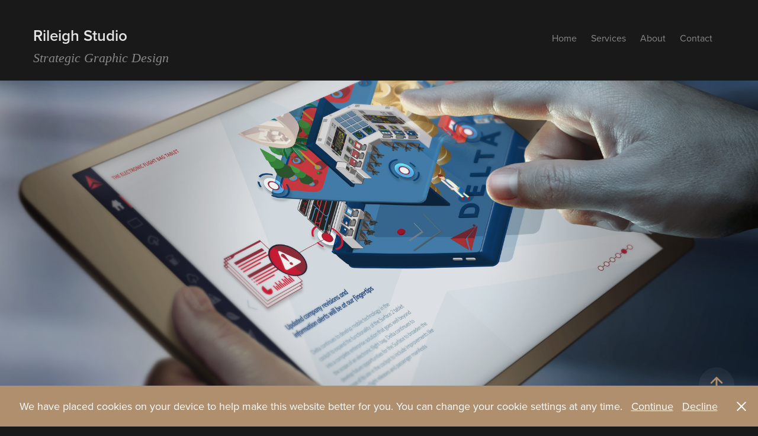

--- FILE ---
content_type: text/html; charset=utf-8
request_url: https://rileigh.co.uk/the-electronic-flight-bag-tablet
body_size: 15174
content:
<!DOCTYPE HTML>
<html lang="en-US">
<head>
  <meta charset="UTF-8" />
  <meta name="viewport" content="width=device-width, initial-scale=1" />
      <meta name="keywords"  content="Delta,airline,flight,map,usa,america,virgin,Isometric,geometry,UK,airport,electronic,tablet" />
      <meta name="description"  content="A graphic commissioned to communicate the benefits of Delta Airlines new Electronic Flight Bag application for pilots to use on tablet devices.

The graphic shows what the tablet application benefits are by depicting an illustrated mechanical view inside the tablet taking the data as infographic illustrations." />
      <meta name="twitter:card"  content="summary_large_image" />
      <meta name="twitter:site"  content="@AdobePortfolio" />
      <meta  property="og:title" content="Leigh Riley | Creative Lead specialising in branding &amp; data visualisation - The electronic flight bag tablet" />
      <meta  property="og:description" content="A graphic commissioned to communicate the benefits of Delta Airlines new Electronic Flight Bag application for pilots to use on tablet devices.

The graphic shows what the tablet application benefits are by depicting an illustrated mechanical view inside the tablet taking the data as infographic illustrations." />
      <meta  property="og:image" content="https://cdn.myportfolio.com/7ee13f9af80e89b28e6b7bd960a98a60/0b9437f8-370b-4e0d-9a86-b98885e0853a_rwc_0x0x472x472x472.png?h=62185a8390942ae30e518723e2f6f987" />
        <link rel="icon" href="https://cdn.myportfolio.com/7ee13f9af80e89b28e6b7bd960a98a60/fafe1be2-10b1-4b76-bb85-c9c0c4f4e7d7_carw_1x1x32.png?h=5da31193929d108b8273afa39068bdb5" />
        <link rel="apple-touch-icon" href="https://cdn.myportfolio.com/7ee13f9af80e89b28e6b7bd960a98a60/3090dbba-02f1-438f-91b9-0e79a1294a29_carw_1x1x180.jpg?h=db8216d28719ff952e59542f8b691b34" />
      <link rel="stylesheet" href="/dist/css/main.css" type="text/css" />
      <link rel="stylesheet" href="https://cdn.myportfolio.com/7ee13f9af80e89b28e6b7bd960a98a60/7dc68aa84817765ab1d47db972fb6ff11726615935.css?h=0de436386cadb470eea08f0a81d603f3" type="text/css" />
    <link rel="canonical" href="https://rileigh.co.uk/the-electronic-flight-bag-tablet" />
      <title>Leigh Riley | Creative Lead specialising in branding &amp; data visualisation - The electronic flight bag tablet</title>
    <script type="text/javascript" src="//use.typekit.net/ik/[base64].js?cb=8dae7d4d979f383d5ca1dd118e49b6878a07c580" async onload="
    try {
      window.Typekit.load();
    } catch (e) {
      console.warn('Typekit not loaded.');
    }
    "></script>
</head>
  <body class="transition-enabled">  <div class='page-background-video page-background-video-with-panel'>
  </div>
  <div class="js-responsive-nav">
    <div class="responsive-nav">
      <div class="close-responsive-click-area js-close-responsive-nav">
        <div class="close-responsive-button"></div>
      </div>
          <div class="nav-container">
            <nav data-hover-hint="nav">
                <div class="gallery-title"><a href="/home" >Home</a></div>
      <div class="page-title">
        <a href="/copy-of-about" >Services</a>
      </div>
      <div class="page-title">
        <a href="/about" >About</a>
      </div>
      <div class="page-title">
        <a href="/contact" >Contact</a>
      </div>
            </nav>
          </div>
    </div>
  </div>
  <div class="site-wrap cfix">
    <div class="site-container">
      <div class="site-content e2e-site-content">
        <header class="site-header">
          <div class="logo-container">
              <div class="logo-wrap" data-hover-hint="logo">
                    <div class="logo e2e-site-logo-text logo-text  ">
    <a href="/home" class="preserve-whitespace">Rileigh Studio</a>

</div>
<div class="logo-secondary logo-secondary-text ">
    <span class="preserve-whitespace">Strategic Graphic Design</span>
</div>

              </div>
  <div class="hamburger-click-area js-hamburger">
    <div class="hamburger">
      <i></i>
      <i></i>
      <i></i>
    </div>
  </div>
          </div>
              <div class="nav-container">
                <nav data-hover-hint="nav">
                <div class="gallery-title"><a href="/home" >Home</a></div>
      <div class="page-title">
        <a href="/copy-of-about" >Services</a>
      </div>
      <div class="page-title">
        <a href="/about" >About</a>
      </div>
      <div class="page-title">
        <a href="/contact" >Contact</a>
      </div>
                </nav>
              </div>
        </header>
        <main>
                  <div class="masthead" data-context="page.masthead" data-hover-hint="mastheadOptions">
                    <div class="masthead-contents">
                      <div class="masthead-text js-masthead-text">
                        
                        
                        <div class="masthead-buttons">
                          
                        </div>
                          <div class="masthead-arrow-container js-masthead-arrow" data-context="page.masthead" data-hover-hint="scrollDownArrow">
                            <div class="masthead-arrow"></div>
                          </div>
                      </div>
                    </div>
                  </div>
  <div class="page-container js-site-wrap" data-context="page.page.container" data-hover-hint="pageContainer">
    <section class="page standard-modules">
        <header class="page-header content" data-context="pages" data-identity="id:p56c300524c9fafbe781a2d691e7f3d0144fc0daf3058ac771af18" data-hover-hint="pageHeader" data-hover-hint-id="p56c300524c9fafbe781a2d691e7f3d0144fc0daf3058ac771af18">
            <h1 class="title preserve-whitespace e2e-site-logo-text">The electronic flight bag tablet</h1>
            <div class="custom1 preserve-whitespace">Delta Airlines</div>
            <div class="custom2 preserve-whitespace">Illustrated Infographic &amp; UI App</div>
        </header>
      <div class="page-content js-page-content" data-context="pages" data-identity="id:p56c300524c9fafbe781a2d691e7f3d0144fc0daf3058ac771af18">
        <div id="project-canvas" class="js-project-modules modules content">
          <div id="project-modules">
              
              <div class="project-module module image project-module-image js-js-project-module"  style="padding-top: px;
padding-bottom: px;
">

  

  
     <div class="js-lightbox" data-src="https://cdn.myportfolio.com/7ee13f9af80e89b28e6b7bd960a98a60/c9f80647-1983-46a4-a122-fc6af6dc05af.jpg?h=0523683ae556e87862aa2282578023c4">
           <img
             class="js-lazy e2e-site-project-module-image"
             src="[data-uri]"
             data-src="https://cdn.myportfolio.com/7ee13f9af80e89b28e6b7bd960a98a60/c9f80647-1983-46a4-a122-fc6af6dc05af_rw_3840.jpg?h=a36328570a218d484ab2fada62cccf7e"
             data-srcset="https://cdn.myportfolio.com/7ee13f9af80e89b28e6b7bd960a98a60/c9f80647-1983-46a4-a122-fc6af6dc05af_rw_600.jpg?h=ddfc108112645fce8e5046319c89965e 600w,https://cdn.myportfolio.com/7ee13f9af80e89b28e6b7bd960a98a60/c9f80647-1983-46a4-a122-fc6af6dc05af_rw_1200.jpg?h=fe37b2f1f9ae2f0a19c5a7487c0ce08f 1200w,https://cdn.myportfolio.com/7ee13f9af80e89b28e6b7bd960a98a60/c9f80647-1983-46a4-a122-fc6af6dc05af_rw_1920.jpg?h=ee8571e1273894903182e1d1135cccee 1920w,https://cdn.myportfolio.com/7ee13f9af80e89b28e6b7bd960a98a60/c9f80647-1983-46a4-a122-fc6af6dc05af_rw_3840.jpg?h=a36328570a218d484ab2fada62cccf7e 3840w,"
             data-sizes="(max-width: 3840px) 100vw, 3840px"
             width="3840"
             height="0"
             style="padding-bottom: 72.5%; background: rgba(0, 0, 0, 0.03)"
             
           >
     </div>
  

</div>

              
              
              
              
              
              
              
              
              
              <div class="project-module module image project-module-image js-js-project-module" >

  

  
     <div class="js-lightbox" data-src="https://cdn.myportfolio.com/7ee13f9af80e89b28e6b7bd960a98a60/2efeefcf-2229-4a5d-bf49-9d420aba0f38.jpg?h=40f9dac20f0f4e776a3c5dcf3feb31a4">
           <img
             class="js-lazy e2e-site-project-module-image"
             src="[data-uri]"
             data-src="https://cdn.myportfolio.com/7ee13f9af80e89b28e6b7bd960a98a60/2efeefcf-2229-4a5d-bf49-9d420aba0f38_rw_1920.jpg?h=d342b332d71d57739db56b14ca810b4e"
             data-srcset="https://cdn.myportfolio.com/7ee13f9af80e89b28e6b7bd960a98a60/2efeefcf-2229-4a5d-bf49-9d420aba0f38_rw_600.jpg?h=d7ebc34ccaa2626bf656ec54d6e44dda 600w,https://cdn.myportfolio.com/7ee13f9af80e89b28e6b7bd960a98a60/2efeefcf-2229-4a5d-bf49-9d420aba0f38_rw_1200.jpg?h=f2a94110b255bff8df1db834be2a74e8 1200w,https://cdn.myportfolio.com/7ee13f9af80e89b28e6b7bd960a98a60/2efeefcf-2229-4a5d-bf49-9d420aba0f38_rw_1920.jpg?h=d342b332d71d57739db56b14ca810b4e 1920w,"
             data-sizes="(max-width: 1920px) 100vw, 1920px"
             width="1920"
             height="0"
             style="padding-bottom: 75%; background: rgba(0, 0, 0, 0.03)"
             
           >
     </div>
  

</div>

              
              
              
              
              
              
              
              
              
              <div class="project-module module image project-module-image js-js-project-module"  style="padding-top: px;
padding-bottom: px;
">

  

  
     <div class="js-lightbox" data-src="https://cdn.myportfolio.com/7ee13f9af80e89b28e6b7bd960a98a60/08bfaf2d-5bce-4fee-ac88-a64c1a28f3c4.jpg?h=74a621ecc82f14b1bb64df17b1e89b74">
           <img
             class="js-lazy e2e-site-project-module-image"
             src="[data-uri]"
             data-src="https://cdn.myportfolio.com/7ee13f9af80e89b28e6b7bd960a98a60/08bfaf2d-5bce-4fee-ac88-a64c1a28f3c4_rw_1920.jpg?h=e00d85cb77ca7aefdd2c4127280d71f0"
             data-srcset="https://cdn.myportfolio.com/7ee13f9af80e89b28e6b7bd960a98a60/08bfaf2d-5bce-4fee-ac88-a64c1a28f3c4_rw_600.jpg?h=201510a8e60971a20299a546ddb16bcc 600w,https://cdn.myportfolio.com/7ee13f9af80e89b28e6b7bd960a98a60/08bfaf2d-5bce-4fee-ac88-a64c1a28f3c4_rw_1200.jpg?h=8d85907c28fa3875c891b124c5389854 1200w,https://cdn.myportfolio.com/7ee13f9af80e89b28e6b7bd960a98a60/08bfaf2d-5bce-4fee-ac88-a64c1a28f3c4_rw_1920.jpg?h=e00d85cb77ca7aefdd2c4127280d71f0 1920w,"
             data-sizes="(max-width: 1920px) 100vw, 1920px"
             width="1920"
             height="0"
             style="padding-bottom: 75%; background: rgba(0, 0, 0, 0.03)"
             
           >
     </div>
  

</div>

              
              
              
              
              
              
              
              
              
              <div class="project-module module image project-module-image js-js-project-module" >

  

  
     <div class="js-lightbox" data-src="https://cdn.myportfolio.com/7ee13f9af80e89b28e6b7bd960a98a60/e8373d6e-8474-482e-8245-b10c1d51a24e.jpg?h=a1ed4da967a34393486fb76cdc0e75f3">
           <img
             class="js-lazy e2e-site-project-module-image"
             src="[data-uri]"
             data-src="https://cdn.myportfolio.com/7ee13f9af80e89b28e6b7bd960a98a60/e8373d6e-8474-482e-8245-b10c1d51a24e_rw_1920.jpg?h=fac8d99039437c9056e2fbc106415657"
             data-srcset="https://cdn.myportfolio.com/7ee13f9af80e89b28e6b7bd960a98a60/e8373d6e-8474-482e-8245-b10c1d51a24e_rw_600.jpg?h=0f4a53218e44e41ca1dab1facb31fa65 600w,https://cdn.myportfolio.com/7ee13f9af80e89b28e6b7bd960a98a60/e8373d6e-8474-482e-8245-b10c1d51a24e_rw_1200.jpg?h=58c47407f698750772deb16b9ccf6513 1200w,https://cdn.myportfolio.com/7ee13f9af80e89b28e6b7bd960a98a60/e8373d6e-8474-482e-8245-b10c1d51a24e_rw_1920.jpg?h=fac8d99039437c9056e2fbc106415657 1920w,"
             data-sizes="(max-width: 1920px) 100vw, 1920px"
             width="1920"
             height="0"
             style="padding-bottom: 75%; background: rgba(0, 0, 0, 0.03)"
             
           >
     </div>
  

</div>

              
              
              
              
              
              
              
              
              
              <div class="project-module module image project-module-image js-js-project-module" >

  

  
     <div class="js-lightbox" data-src="https://cdn.myportfolio.com/7ee13f9af80e89b28e6b7bd960a98a60/57aaa458-3a4e-4b5b-831e-b13f1a8787d9.jpg?h=4864e4e3ed2df43d7630cfd95d3588b0">
           <img
             class="js-lazy e2e-site-project-module-image"
             src="[data-uri]"
             data-src="https://cdn.myportfolio.com/7ee13f9af80e89b28e6b7bd960a98a60/57aaa458-3a4e-4b5b-831e-b13f1a8787d9_rw_1920.jpg?h=b20f2426ea80dc9e77e196ae0105a5e8"
             data-srcset="https://cdn.myportfolio.com/7ee13f9af80e89b28e6b7bd960a98a60/57aaa458-3a4e-4b5b-831e-b13f1a8787d9_rw_600.jpg?h=b7e7671bf03fbbddc1055944b9bcb270 600w,https://cdn.myportfolio.com/7ee13f9af80e89b28e6b7bd960a98a60/57aaa458-3a4e-4b5b-831e-b13f1a8787d9_rw_1200.jpg?h=409bb108cd5451255e5d3d9680f2eef4 1200w,https://cdn.myportfolio.com/7ee13f9af80e89b28e6b7bd960a98a60/57aaa458-3a4e-4b5b-831e-b13f1a8787d9_rw_1920.jpg?h=b20f2426ea80dc9e77e196ae0105a5e8 1920w,"
             data-sizes="(max-width: 1920px) 100vw, 1920px"
             width="1920"
             height="0"
             style="padding-bottom: 37.5%; background: rgba(0, 0, 0, 0.03)"
             
           >
     </div>
  

</div>

              
              
              
              
              
              
              
              
              
              <div class="project-module module image project-module-image js-js-project-module" >

  

  
     <div class="js-lightbox" data-src="https://cdn.myportfolio.com/7ee13f9af80e89b28e6b7bd960a98a60/3cfb333d-6ad2-4b0c-8fb1-925d55b8800d.jpg?h=a40fdbf8bed3495c01a037ffa13143ad">
           <img
             class="js-lazy e2e-site-project-module-image"
             src="[data-uri]"
             data-src="https://cdn.myportfolio.com/7ee13f9af80e89b28e6b7bd960a98a60/3cfb333d-6ad2-4b0c-8fb1-925d55b8800d_rw_1920.jpg?h=0fe4e93d46f0ee0c2ecbf516f6bea041"
             data-srcset="https://cdn.myportfolio.com/7ee13f9af80e89b28e6b7bd960a98a60/3cfb333d-6ad2-4b0c-8fb1-925d55b8800d_rw_600.jpg?h=910028bc3111393c474fa061f104c27c 600w,https://cdn.myportfolio.com/7ee13f9af80e89b28e6b7bd960a98a60/3cfb333d-6ad2-4b0c-8fb1-925d55b8800d_rw_1200.jpg?h=5215b1950bdac82ce6bf7afaf116411e 1200w,https://cdn.myportfolio.com/7ee13f9af80e89b28e6b7bd960a98a60/3cfb333d-6ad2-4b0c-8fb1-925d55b8800d_rw_1920.jpg?h=0fe4e93d46f0ee0c2ecbf516f6bea041 1920w,"
             data-sizes="(max-width: 1920px) 100vw, 1920px"
             width="1920"
             height="0"
             style="padding-bottom: 75%; background: rgba(0, 0, 0, 0.03)"
             
           >
     </div>
  

</div>

              
              
              
              
              
              
              
              
              
              <div class="project-module module image project-module-image js-js-project-module" >

  

  
     <div class="js-lightbox" data-src="https://cdn.myportfolio.com/7ee13f9af80e89b28e6b7bd960a98a60/463c05ac-6e6e-4e53-9e17-1387c0ad0822.jpg?h=9e7df9c0641e6b837963b0524531eaf1">
           <img
             class="js-lazy e2e-site-project-module-image"
             src="[data-uri]"
             data-src="https://cdn.myportfolio.com/7ee13f9af80e89b28e6b7bd960a98a60/463c05ac-6e6e-4e53-9e17-1387c0ad0822_rw_1920.jpg?h=2e183e13041eeafd7d667988d1aa42c7"
             data-srcset="https://cdn.myportfolio.com/7ee13f9af80e89b28e6b7bd960a98a60/463c05ac-6e6e-4e53-9e17-1387c0ad0822_rw_600.jpg?h=ac9f45c4ff7e9d6782dc5acefe846df8 600w,https://cdn.myportfolio.com/7ee13f9af80e89b28e6b7bd960a98a60/463c05ac-6e6e-4e53-9e17-1387c0ad0822_rw_1200.jpg?h=f1b153f1b110cb6e04291fd429893738 1200w,https://cdn.myportfolio.com/7ee13f9af80e89b28e6b7bd960a98a60/463c05ac-6e6e-4e53-9e17-1387c0ad0822_rw_1920.jpg?h=2e183e13041eeafd7d667988d1aa42c7 1920w,"
             data-sizes="(max-width: 1920px) 100vw, 1920px"
             width="1920"
             height="0"
             style="padding-bottom: 75%; background: rgba(0, 0, 0, 0.03)"
             
           >
     </div>
  

</div>

              
              
              
              
              
              
              
              
              
              <div class="project-module module image project-module-image js-js-project-module" >

  

  
     <div class="js-lightbox" data-src="https://cdn.myportfolio.com/7ee13f9af80e89b28e6b7bd960a98a60/cc1427fa-30ac-441c-9717-07ae48ef804a.jpg?h=1d02e3893c4f3696ff5df63df67ffe6c">
           <img
             class="js-lazy e2e-site-project-module-image"
             src="[data-uri]"
             data-src="https://cdn.myportfolio.com/7ee13f9af80e89b28e6b7bd960a98a60/cc1427fa-30ac-441c-9717-07ae48ef804a_rw_1920.jpg?h=64f8b99210fc40b689a57cfb316bd799"
             data-srcset="https://cdn.myportfolio.com/7ee13f9af80e89b28e6b7bd960a98a60/cc1427fa-30ac-441c-9717-07ae48ef804a_rw_600.jpg?h=12b17ab40168644abac3029e9adaaf5c 600w,https://cdn.myportfolio.com/7ee13f9af80e89b28e6b7bd960a98a60/cc1427fa-30ac-441c-9717-07ae48ef804a_rw_1200.jpg?h=5d22ac87beefde4c75708e5d8597a990 1200w,https://cdn.myportfolio.com/7ee13f9af80e89b28e6b7bd960a98a60/cc1427fa-30ac-441c-9717-07ae48ef804a_rw_1920.jpg?h=64f8b99210fc40b689a57cfb316bd799 1920w,"
             data-sizes="(max-width: 1920px) 100vw, 1920px"
             width="1920"
             height="0"
             style="padding-bottom: 75%; background: rgba(0, 0, 0, 0.03)"
             
           >
     </div>
  

</div>

              
              
              
              
              
              
              
              
              
              <div class="project-module module image project-module-image js-js-project-module" >

  

  
     <div class="js-lightbox" data-src="https://cdn.myportfolio.com/7ee13f9af80e89b28e6b7bd960a98a60/f37112c5-5748-4c28-b922-62d214bac04b.jpg?h=8654e363ee60186a88a9aa4f82e92d65">
           <img
             class="js-lazy e2e-site-project-module-image"
             src="[data-uri]"
             data-src="https://cdn.myportfolio.com/7ee13f9af80e89b28e6b7bd960a98a60/f37112c5-5748-4c28-b922-62d214bac04b_rw_1920.jpg?h=e0f205f00f4e5f618045efa204f8721e"
             data-srcset="https://cdn.myportfolio.com/7ee13f9af80e89b28e6b7bd960a98a60/f37112c5-5748-4c28-b922-62d214bac04b_rw_600.jpg?h=2868ccc07fa7a809c4d52cac6138880c 600w,https://cdn.myportfolio.com/7ee13f9af80e89b28e6b7bd960a98a60/f37112c5-5748-4c28-b922-62d214bac04b_rw_1200.jpg?h=e5442ce8d985f72a5d17a1abf026426d 1200w,https://cdn.myportfolio.com/7ee13f9af80e89b28e6b7bd960a98a60/f37112c5-5748-4c28-b922-62d214bac04b_rw_1920.jpg?h=e0f205f00f4e5f618045efa204f8721e 1920w,"
             data-sizes="(max-width: 1920px) 100vw, 1920px"
             width="1920"
             height="0"
             style="padding-bottom: 75%; background: rgba(0, 0, 0, 0.03)"
             
           >
     </div>
  

</div>

              
              
              
              
              
              
              
              
              
              <div class="project-module module image project-module-image js-js-project-module" >

  

  
     <div class="js-lightbox" data-src="https://cdn.myportfolio.com/7ee13f9af80e89b28e6b7bd960a98a60/863700f1-64d0-4cbf-b2f2-bb371dc35a0e.jpg?h=1895f21281db8ee0192e6964a5b68b1c">
           <img
             class="js-lazy e2e-site-project-module-image"
             src="[data-uri]"
             data-src="https://cdn.myportfolio.com/7ee13f9af80e89b28e6b7bd960a98a60/863700f1-64d0-4cbf-b2f2-bb371dc35a0e_rw_1920.jpg?h=062ea1b4727e1e2b37e491fb96df2f6b"
             data-srcset="https://cdn.myportfolio.com/7ee13f9af80e89b28e6b7bd960a98a60/863700f1-64d0-4cbf-b2f2-bb371dc35a0e_rw_600.jpg?h=47d351b9238b338e099ebab1eabd0ae7 600w,https://cdn.myportfolio.com/7ee13f9af80e89b28e6b7bd960a98a60/863700f1-64d0-4cbf-b2f2-bb371dc35a0e_rw_1200.jpg?h=c5b0c77d8bcd78a6c39bb0f4957ae789 1200w,https://cdn.myportfolio.com/7ee13f9af80e89b28e6b7bd960a98a60/863700f1-64d0-4cbf-b2f2-bb371dc35a0e_rw_1920.jpg?h=062ea1b4727e1e2b37e491fb96df2f6b 1920w,"
             data-sizes="(max-width: 1920px) 100vw, 1920px"
             width="1920"
             height="0"
             style="padding-bottom: 75%; background: rgba(0, 0, 0, 0.03)"
             
           >
     </div>
  

</div>

              
              
              
              
              
              
              
              
              
              <div class="project-module module image project-module-image js-js-project-module" >

  

  
     <div class="js-lightbox" data-src="https://cdn.myportfolio.com/7ee13f9af80e89b28e6b7bd960a98a60/a75e6b50-73a7-48ed-9c07-3a7f0f3e18f0.jpg?h=c6b59ae7e2b8347e33d8358c5b8ea07d">
           <img
             class="js-lazy e2e-site-project-module-image"
             src="[data-uri]"
             data-src="https://cdn.myportfolio.com/7ee13f9af80e89b28e6b7bd960a98a60/a75e6b50-73a7-48ed-9c07-3a7f0f3e18f0_rw_1920.jpg?h=c858e93ff1490b19c0d9d69ad1e24b58"
             data-srcset="https://cdn.myportfolio.com/7ee13f9af80e89b28e6b7bd960a98a60/a75e6b50-73a7-48ed-9c07-3a7f0f3e18f0_rw_600.jpg?h=6833d49d1b1623676dfa202f382dafc1 600w,https://cdn.myportfolio.com/7ee13f9af80e89b28e6b7bd960a98a60/a75e6b50-73a7-48ed-9c07-3a7f0f3e18f0_rw_1200.jpg?h=5c366a635c4ae73a498e9f5e9ab7d59a 1200w,https://cdn.myportfolio.com/7ee13f9af80e89b28e6b7bd960a98a60/a75e6b50-73a7-48ed-9c07-3a7f0f3e18f0_rw_1920.jpg?h=c858e93ff1490b19c0d9d69ad1e24b58 1920w,"
             data-sizes="(max-width: 1920px) 100vw, 1920px"
             width="1920"
             height="0"
             style="padding-bottom: 75%; background: rgba(0, 0, 0, 0.03)"
             
           >
     </div>
  

</div>

              
              
              
              
              
              
              
              
              
              <div class="project-module module image project-module-image js-js-project-module" >

  

  
     <div class="js-lightbox" data-src="https://cdn.myportfolio.com/7ee13f9af80e89b28e6b7bd960a98a60/ad153a18-23de-449e-b1a7-4d8c9a900719.jpg?h=8b3b4fa3caec5fc54bc39b8d89906691">
           <img
             class="js-lazy e2e-site-project-module-image"
             src="[data-uri]"
             data-src="https://cdn.myportfolio.com/7ee13f9af80e89b28e6b7bd960a98a60/ad153a18-23de-449e-b1a7-4d8c9a900719_rw_1920.jpg?h=af13b4352ed57b16cb354c932a8efa94"
             data-srcset="https://cdn.myportfolio.com/7ee13f9af80e89b28e6b7bd960a98a60/ad153a18-23de-449e-b1a7-4d8c9a900719_rw_600.jpg?h=2e381ca608e3fbf0778d844c85e4c2ec 600w,https://cdn.myportfolio.com/7ee13f9af80e89b28e6b7bd960a98a60/ad153a18-23de-449e-b1a7-4d8c9a900719_rw_1200.jpg?h=1cb219fbb855481cc7070e1e8e454f3d 1200w,https://cdn.myportfolio.com/7ee13f9af80e89b28e6b7bd960a98a60/ad153a18-23de-449e-b1a7-4d8c9a900719_rw_1920.jpg?h=af13b4352ed57b16cb354c932a8efa94 1920w,"
             data-sizes="(max-width: 1920px) 100vw, 1920px"
             width="1920"
             height="0"
             style="padding-bottom: 75%; background: rgba(0, 0, 0, 0.03)"
             
           >
     </div>
  

</div>

              
              
              
              
              
              
              
              
              
              <div class="project-module module image project-module-image js-js-project-module" >

  

  
     <div class="js-lightbox" data-src="https://cdn.myportfolio.com/7ee13f9af80e89b28e6b7bd960a98a60/233709aa-f918-4bb1-9101-e6633f62e3b1.jpg?h=cf93e5085cd85764d0f49c912873547e">
           <img
             class="js-lazy e2e-site-project-module-image"
             src="[data-uri]"
             data-src="https://cdn.myportfolio.com/7ee13f9af80e89b28e6b7bd960a98a60/233709aa-f918-4bb1-9101-e6633f62e3b1_rw_1920.jpg?h=d2efacb34a34fe13466f3220277bd671"
             data-srcset="https://cdn.myportfolio.com/7ee13f9af80e89b28e6b7bd960a98a60/233709aa-f918-4bb1-9101-e6633f62e3b1_rw_600.jpg?h=926228ba8a6ed7103741e587a547add0 600w,https://cdn.myportfolio.com/7ee13f9af80e89b28e6b7bd960a98a60/233709aa-f918-4bb1-9101-e6633f62e3b1_rw_1200.jpg?h=791bb48db85b6aed1bbc933d506009a5 1200w,https://cdn.myportfolio.com/7ee13f9af80e89b28e6b7bd960a98a60/233709aa-f918-4bb1-9101-e6633f62e3b1_rw_1920.jpg?h=d2efacb34a34fe13466f3220277bd671 1920w,"
             data-sizes="(max-width: 1920px) 100vw, 1920px"
             width="1920"
             height="0"
             style="padding-bottom: 75%; background: rgba(0, 0, 0, 0.03)"
             
           >
     </div>
  

</div>

              
              
              
              
              
              
              
              
              
              <div class="project-module module image project-module-image js-js-project-module" >

  

  
     <div class="js-lightbox" data-src="https://cdn.myportfolio.com/7ee13f9af80e89b28e6b7bd960a98a60/e2319bf2-014a-44ab-a6d3-b671fab2c28b.jpg?h=4a10f47f49f5eb9694ae828e3aa6b0c3">
           <img
             class="js-lazy e2e-site-project-module-image"
             src="[data-uri]"
             data-src="https://cdn.myportfolio.com/7ee13f9af80e89b28e6b7bd960a98a60/e2319bf2-014a-44ab-a6d3-b671fab2c28b_rw_1920.jpg?h=6528e7b3a8a281dbb21eef94f00b1178"
             data-srcset="https://cdn.myportfolio.com/7ee13f9af80e89b28e6b7bd960a98a60/e2319bf2-014a-44ab-a6d3-b671fab2c28b_rw_600.jpg?h=431a486e7b06050a62e809d1530cedca 600w,https://cdn.myportfolio.com/7ee13f9af80e89b28e6b7bd960a98a60/e2319bf2-014a-44ab-a6d3-b671fab2c28b_rw_1200.jpg?h=92614806cbcefabe8b853bfe63609d97 1200w,https://cdn.myportfolio.com/7ee13f9af80e89b28e6b7bd960a98a60/e2319bf2-014a-44ab-a6d3-b671fab2c28b_rw_1920.jpg?h=6528e7b3a8a281dbb21eef94f00b1178 1920w,"
             data-sizes="(max-width: 1920px) 100vw, 1920px"
             width="1920"
             height="0"
             style="padding-bottom: 75%; background: rgba(0, 0, 0, 0.03)"
             
           >
     </div>
  

</div>

              
              
              
              
              
              
              
              
              
              <div class="project-module module image project-module-image js-js-project-module" >

  

  
     <div class="js-lightbox" data-src="https://cdn.myportfolio.com/7ee13f9af80e89b28e6b7bd960a98a60/639d79f3-598f-4862-b300-17829ed6763d.jpg?h=6e6b53636de92205a1feee7f8808c446">
           <img
             class="js-lazy e2e-site-project-module-image"
             src="[data-uri]"
             data-src="https://cdn.myportfolio.com/7ee13f9af80e89b28e6b7bd960a98a60/639d79f3-598f-4862-b300-17829ed6763d_rw_1920.jpg?h=ee154cfb09e8599b6b9a5ada750cd373"
             data-srcset="https://cdn.myportfolio.com/7ee13f9af80e89b28e6b7bd960a98a60/639d79f3-598f-4862-b300-17829ed6763d_rw_600.jpg?h=bcb5be5fb0ff1ecb6f4c86a498e32972 600w,https://cdn.myportfolio.com/7ee13f9af80e89b28e6b7bd960a98a60/639d79f3-598f-4862-b300-17829ed6763d_rw_1200.jpg?h=2e78f9db52ca9d4d6273d7c7c054bcd0 1200w,https://cdn.myportfolio.com/7ee13f9af80e89b28e6b7bd960a98a60/639d79f3-598f-4862-b300-17829ed6763d_rw_1920.jpg?h=ee154cfb09e8599b6b9a5ada750cd373 1920w,"
             data-sizes="(max-width: 1920px) 100vw, 1920px"
             width="1920"
             height="0"
             style="padding-bottom: 75%; background: rgba(0, 0, 0, 0.03)"
             
           >
     </div>
  

</div>

              
              
              
              
              
              
              
              
              
              <div class="project-module module image project-module-image js-js-project-module" >

  

  
     <div class="js-lightbox" data-src="https://cdn.myportfolio.com/7ee13f9af80e89b28e6b7bd960a98a60/da13afdf-5cb5-4844-a2bb-507a891db442.jpg?h=faafd3b651b2bb15ecb68c2b45e96f23">
           <img
             class="js-lazy e2e-site-project-module-image"
             src="[data-uri]"
             data-src="https://cdn.myportfolio.com/7ee13f9af80e89b28e6b7bd960a98a60/da13afdf-5cb5-4844-a2bb-507a891db442_rw_1920.jpg?h=625f289dd3cbfa4fe584940aaef8aec8"
             data-srcset="https://cdn.myportfolio.com/7ee13f9af80e89b28e6b7bd960a98a60/da13afdf-5cb5-4844-a2bb-507a891db442_rw_600.jpg?h=a91e87772b4e0e77fbb5ea48f0c1aaf9 600w,https://cdn.myportfolio.com/7ee13f9af80e89b28e6b7bd960a98a60/da13afdf-5cb5-4844-a2bb-507a891db442_rw_1200.jpg?h=a66f1e5d9fcf077e65517250e76e9ef2 1200w,https://cdn.myportfolio.com/7ee13f9af80e89b28e6b7bd960a98a60/da13afdf-5cb5-4844-a2bb-507a891db442_rw_1920.jpg?h=625f289dd3cbfa4fe584940aaef8aec8 1920w,"
             data-sizes="(max-width: 1920px) 100vw, 1920px"
             width="1920"
             height="0"
             style="padding-bottom: 75%; background: rgba(0, 0, 0, 0.03)"
             
           >
     </div>
  

</div>

              
              
              
              
              
              
              
              
              
              <div class="project-module module image project-module-image js-js-project-module" >

  

  
     <div class="js-lightbox" data-src="https://cdn.myportfolio.com/7ee13f9af80e89b28e6b7bd960a98a60/77d812ef-6db4-4b0d-b167-764f69a4d570.jpg?h=4374530a2916dc9482bb41bc1719b264">
           <img
             class="js-lazy e2e-site-project-module-image"
             src="[data-uri]"
             data-src="https://cdn.myportfolio.com/7ee13f9af80e89b28e6b7bd960a98a60/77d812ef-6db4-4b0d-b167-764f69a4d570_rw_1920.jpg?h=aaa82c9066d1a3d32917bc317657c077"
             data-srcset="https://cdn.myportfolio.com/7ee13f9af80e89b28e6b7bd960a98a60/77d812ef-6db4-4b0d-b167-764f69a4d570_rw_600.jpg?h=b35a6ac9979ae347d82995e7b3902c6b 600w,https://cdn.myportfolio.com/7ee13f9af80e89b28e6b7bd960a98a60/77d812ef-6db4-4b0d-b167-764f69a4d570_rw_1200.jpg?h=0020b102114b539d2f36ce02b800df90 1200w,https://cdn.myportfolio.com/7ee13f9af80e89b28e6b7bd960a98a60/77d812ef-6db4-4b0d-b167-764f69a4d570_rw_1920.jpg?h=aaa82c9066d1a3d32917bc317657c077 1920w,"
             data-sizes="(max-width: 1920px) 100vw, 1920px"
             width="1920"
             height="0"
             style="padding-bottom: 75%; background: rgba(0, 0, 0, 0.03)"
             
           >
     </div>
  

</div>

              
              
              
              
              
              
              
              
              
              <div class="project-module module image project-module-image js-js-project-module" >

  

  
     <div class="js-lightbox" data-src="https://cdn.myportfolio.com/7ee13f9af80e89b28e6b7bd960a98a60/60cf04e8-7c92-41fe-84b5-a2f63acc05fc.jpg?h=686d3212bc9b09da90668ce9e3011cb6">
           <img
             class="js-lazy e2e-site-project-module-image"
             src="[data-uri]"
             data-src="https://cdn.myportfolio.com/7ee13f9af80e89b28e6b7bd960a98a60/60cf04e8-7c92-41fe-84b5-a2f63acc05fc_rw_1920.jpg?h=890b2c8c54a814411330f146fc8f3ed7"
             data-srcset="https://cdn.myportfolio.com/7ee13f9af80e89b28e6b7bd960a98a60/60cf04e8-7c92-41fe-84b5-a2f63acc05fc_rw_600.jpg?h=8529abe4870e6eec25c35633b7f13fcf 600w,https://cdn.myportfolio.com/7ee13f9af80e89b28e6b7bd960a98a60/60cf04e8-7c92-41fe-84b5-a2f63acc05fc_rw_1200.jpg?h=bd5f252903e984636efa8cb74f4d3652 1200w,https://cdn.myportfolio.com/7ee13f9af80e89b28e6b7bd960a98a60/60cf04e8-7c92-41fe-84b5-a2f63acc05fc_rw_1920.jpg?h=890b2c8c54a814411330f146fc8f3ed7 1920w,"
             data-sizes="(max-width: 1920px) 100vw, 1920px"
             width="1920"
             height="0"
             style="padding-bottom: 75%; background: rgba(0, 0, 0, 0.03)"
             
           >
     </div>
  

</div>

              
              
              
              
              
              
              
              
              
              <div class="project-module module image project-module-image js-js-project-module" >

  

  
     <div class="js-lightbox" data-src="https://cdn.myportfolio.com/7ee13f9af80e89b28e6b7bd960a98a60/ae49b0d4-b3ba-44b9-ae41-ef887a668670.jpg?h=d399b65931571b429320a40e52cb4d2e">
           <img
             class="js-lazy e2e-site-project-module-image"
             src="[data-uri]"
             data-src="https://cdn.myportfolio.com/7ee13f9af80e89b28e6b7bd960a98a60/ae49b0d4-b3ba-44b9-ae41-ef887a668670_rw_1920.jpg?h=2576292be1652af6dc44e2e7e6df889b"
             data-srcset="https://cdn.myportfolio.com/7ee13f9af80e89b28e6b7bd960a98a60/ae49b0d4-b3ba-44b9-ae41-ef887a668670_rw_600.jpg?h=88b1b0336ab4ae67fc4d814205c722ca 600w,https://cdn.myportfolio.com/7ee13f9af80e89b28e6b7bd960a98a60/ae49b0d4-b3ba-44b9-ae41-ef887a668670_rw_1200.jpg?h=8843a28f284f5df241ee83d7af63429e 1200w,https://cdn.myportfolio.com/7ee13f9af80e89b28e6b7bd960a98a60/ae49b0d4-b3ba-44b9-ae41-ef887a668670_rw_1920.jpg?h=2576292be1652af6dc44e2e7e6df889b 1920w,"
             data-sizes="(max-width: 1920px) 100vw, 1920px"
             width="1920"
             height="0"
             style="padding-bottom: 75%; background: rgba(0, 0, 0, 0.03)"
             
           >
     </div>
  

</div>

              
              
              
              
              
              
              
              
              
              <div class="project-module module image project-module-image js-js-project-module" >

  

  
     <div class="js-lightbox" data-src="https://cdn.myportfolio.com/7ee13f9af80e89b28e6b7bd960a98a60/23492012-1be7-4e65-ab95-020ba05148fd.jpg?h=33345af984cb81d232e037e372cfeea2">
           <img
             class="js-lazy e2e-site-project-module-image"
             src="[data-uri]"
             data-src="https://cdn.myportfolio.com/7ee13f9af80e89b28e6b7bd960a98a60/23492012-1be7-4e65-ab95-020ba05148fd_rw_1920.jpg?h=fd910956cd50d71e2a7556db89d6a72a"
             data-srcset="https://cdn.myportfolio.com/7ee13f9af80e89b28e6b7bd960a98a60/23492012-1be7-4e65-ab95-020ba05148fd_rw_600.jpg?h=91d50590f82d00785604bf419729a31d 600w,https://cdn.myportfolio.com/7ee13f9af80e89b28e6b7bd960a98a60/23492012-1be7-4e65-ab95-020ba05148fd_rw_1200.jpg?h=bf1d6df2d4e039a4cf1191dbe43d85f7 1200w,https://cdn.myportfolio.com/7ee13f9af80e89b28e6b7bd960a98a60/23492012-1be7-4e65-ab95-020ba05148fd_rw_1920.jpg?h=fd910956cd50d71e2a7556db89d6a72a 1920w,"
             data-sizes="(max-width: 1920px) 100vw, 1920px"
             width="1920"
             height="0"
             style="padding-bottom: 75%; background: rgba(0, 0, 0, 0.03)"
             
           >
     </div>
  

</div>

              
              
              
              
              
              
              
              
              
              <div class="project-module module image project-module-image js-js-project-module" >

  

  
     <div class="js-lightbox" data-src="https://cdn.myportfolio.com/7ee13f9af80e89b28e6b7bd960a98a60/1e6d1a3c-aa1a-46d6-8ef5-41d2c2909cc3.jpg?h=118e7fead2948ca7f4214f97f7123cf7">
           <img
             class="js-lazy e2e-site-project-module-image"
             src="[data-uri]"
             data-src="https://cdn.myportfolio.com/7ee13f9af80e89b28e6b7bd960a98a60/1e6d1a3c-aa1a-46d6-8ef5-41d2c2909cc3_rw_1920.jpg?h=35f8d3ba06e8c33dd950740716437f4c"
             data-srcset="https://cdn.myportfolio.com/7ee13f9af80e89b28e6b7bd960a98a60/1e6d1a3c-aa1a-46d6-8ef5-41d2c2909cc3_rw_600.jpg?h=d0d84b2f637d367b02406dd7272545c2 600w,https://cdn.myportfolio.com/7ee13f9af80e89b28e6b7bd960a98a60/1e6d1a3c-aa1a-46d6-8ef5-41d2c2909cc3_rw_1200.jpg?h=145a0fbf500a021e58934003eda824e6 1200w,https://cdn.myportfolio.com/7ee13f9af80e89b28e6b7bd960a98a60/1e6d1a3c-aa1a-46d6-8ef5-41d2c2909cc3_rw_1920.jpg?h=35f8d3ba06e8c33dd950740716437f4c 1920w,"
             data-sizes="(max-width: 1920px) 100vw, 1920px"
             width="1920"
             height="0"
             style="padding-bottom: 75%; background: rgba(0, 0, 0, 0.03)"
             
           >
     </div>
  

</div>

              
              
              
              
              
              
              
              
              
              <div class="project-module module image project-module-image js-js-project-module" >

  

  
     <div class="js-lightbox" data-src="https://cdn.myportfolio.com/7ee13f9af80e89b28e6b7bd960a98a60/b3894436-eb84-4c5f-a0fe-3afac96ba3c3.jpg?h=5eb0319f2a59f6cde8cd4c177f2ea849">
           <img
             class="js-lazy e2e-site-project-module-image"
             src="[data-uri]"
             data-src="https://cdn.myportfolio.com/7ee13f9af80e89b28e6b7bd960a98a60/b3894436-eb84-4c5f-a0fe-3afac96ba3c3_rw_1920.jpg?h=01a331648464e68ae9906a2708814754"
             data-srcset="https://cdn.myportfolio.com/7ee13f9af80e89b28e6b7bd960a98a60/b3894436-eb84-4c5f-a0fe-3afac96ba3c3_rw_600.jpg?h=1d1e8a82b5e73e9e2164e8fcb1a0b740 600w,https://cdn.myportfolio.com/7ee13f9af80e89b28e6b7bd960a98a60/b3894436-eb84-4c5f-a0fe-3afac96ba3c3_rw_1200.jpg?h=47b6b138e93bd2e8eade93da70efd64f 1200w,https://cdn.myportfolio.com/7ee13f9af80e89b28e6b7bd960a98a60/b3894436-eb84-4c5f-a0fe-3afac96ba3c3_rw_1920.jpg?h=01a331648464e68ae9906a2708814754 1920w,"
             data-sizes="(max-width: 1920px) 100vw, 1920px"
             width="1920"
             height="0"
             style="padding-bottom: 75%; background: rgba(0, 0, 0, 0.03)"
             
           >
     </div>
  

</div>

              
              
              
              
              
              
              
              
              
              <div class="project-module module image project-module-image js-js-project-module" >

  

  
     <div class="js-lightbox" data-src="https://cdn.myportfolio.com/7ee13f9af80e89b28e6b7bd960a98a60/c403d22d-652b-4ca5-8076-9c1395531f32.jpg?h=b15837d7fb924974ee59e8db70c61598">
           <img
             class="js-lazy e2e-site-project-module-image"
             src="[data-uri]"
             data-src="https://cdn.myportfolio.com/7ee13f9af80e89b28e6b7bd960a98a60/c403d22d-652b-4ca5-8076-9c1395531f32_rw_1920.jpg?h=3910a77526016e9f5ba2c53fcee41a70"
             data-srcset="https://cdn.myportfolio.com/7ee13f9af80e89b28e6b7bd960a98a60/c403d22d-652b-4ca5-8076-9c1395531f32_rw_600.jpg?h=24e5a2d1699d18258db08816f3c9ece8 600w,https://cdn.myportfolio.com/7ee13f9af80e89b28e6b7bd960a98a60/c403d22d-652b-4ca5-8076-9c1395531f32_rw_1200.jpg?h=4d49fe583134a079f6823283bdad16ba 1200w,https://cdn.myportfolio.com/7ee13f9af80e89b28e6b7bd960a98a60/c403d22d-652b-4ca5-8076-9c1395531f32_rw_1920.jpg?h=3910a77526016e9f5ba2c53fcee41a70 1920w,"
             data-sizes="(max-width: 1920px) 100vw, 1920px"
             width="1920"
             height="0"
             style="padding-bottom: 75%; background: rgba(0, 0, 0, 0.03)"
             
           >
     </div>
  

</div>

              
              
              
              
              
              
              
              
              
              <div class="project-module module image project-module-image js-js-project-module" >

  

  
     <div class="js-lightbox" data-src="https://cdn.myportfolio.com/7ee13f9af80e89b28e6b7bd960a98a60/588cd674-af37-48dc-b6f6-566711ea3e6e.jpg?h=25b923a32e6446237c463eb98cdb9b83">
           <img
             class="js-lazy e2e-site-project-module-image"
             src="[data-uri]"
             data-src="https://cdn.myportfolio.com/7ee13f9af80e89b28e6b7bd960a98a60/588cd674-af37-48dc-b6f6-566711ea3e6e_rw_1920.jpg?h=e54503665273b8e55d6298ab355ce1bc"
             data-srcset="https://cdn.myportfolio.com/7ee13f9af80e89b28e6b7bd960a98a60/588cd674-af37-48dc-b6f6-566711ea3e6e_rw_600.jpg?h=55c1e1e3667c72f3e841868cc7b1c795 600w,https://cdn.myportfolio.com/7ee13f9af80e89b28e6b7bd960a98a60/588cd674-af37-48dc-b6f6-566711ea3e6e_rw_1200.jpg?h=1b8badd376f6508745b688dee0b25242 1200w,https://cdn.myportfolio.com/7ee13f9af80e89b28e6b7bd960a98a60/588cd674-af37-48dc-b6f6-566711ea3e6e_rw_1920.jpg?h=e54503665273b8e55d6298ab355ce1bc 1920w,"
             data-sizes="(max-width: 1920px) 100vw, 1920px"
             width="1920"
             height="0"
             style="padding-bottom: 75%; background: rgba(0, 0, 0, 0.03)"
             
           >
     </div>
  

</div>

              
              
              
              
              
              
              
              
              
              <div class="project-module module image project-module-image js-js-project-module" >

  

  
     <div class="js-lightbox" data-src="https://cdn.myportfolio.com/7ee13f9af80e89b28e6b7bd960a98a60/5fa90f18-543a-44b3-ba3c-44048a1daffd.jpg?h=a917ec078d11964f410b858189c21cb6">
           <img
             class="js-lazy e2e-site-project-module-image"
             src="[data-uri]"
             data-src="https://cdn.myportfolio.com/7ee13f9af80e89b28e6b7bd960a98a60/5fa90f18-543a-44b3-ba3c-44048a1daffd_rw_1920.jpg?h=9ddad3ea61691ebb535cea8c7d2c6cea"
             data-srcset="https://cdn.myportfolio.com/7ee13f9af80e89b28e6b7bd960a98a60/5fa90f18-543a-44b3-ba3c-44048a1daffd_rw_600.jpg?h=3b5e29764d37ab5e8867246f41640d3b 600w,https://cdn.myportfolio.com/7ee13f9af80e89b28e6b7bd960a98a60/5fa90f18-543a-44b3-ba3c-44048a1daffd_rw_1200.jpg?h=8d8266eaa1839bbe77685147d3053551 1200w,https://cdn.myportfolio.com/7ee13f9af80e89b28e6b7bd960a98a60/5fa90f18-543a-44b3-ba3c-44048a1daffd_rw_1920.jpg?h=9ddad3ea61691ebb535cea8c7d2c6cea 1920w,"
             data-sizes="(max-width: 1920px) 100vw, 1920px"
             width="1920"
             height="0"
             style="padding-bottom: 75%; background: rgba(0, 0, 0, 0.03)"
             
           >
     </div>
  

</div>

              
              
              
              
              
              
              
              
              
              
              
              
              
              <div class="project-module module text project-module-text align- js-project-module e2e-site-project-module-text">
  <div class="rich-text js-text-editable module-text"><div class="sub-title">Detail</div></div>
</div>

              
              
              
              
              
              <div class="project-module module image project-module-image js-js-project-module" >

  

  
     <div class="js-lightbox" data-src="https://cdn.myportfolio.com/7ee13f9af80e89b28e6b7bd960a98a60/a94d456d-0628-475a-a3f3-670e5daba56c.jpg?h=30b2608d9f033e75904d59bcecbf5184">
           <img
             class="js-lazy e2e-site-project-module-image"
             src="[data-uri]"
             data-src="https://cdn.myportfolio.com/7ee13f9af80e89b28e6b7bd960a98a60/a94d456d-0628-475a-a3f3-670e5daba56c_rw_1920.jpg?h=aa2af0e1e9e20a07d150be0650d34a82"
             data-srcset="https://cdn.myportfolio.com/7ee13f9af80e89b28e6b7bd960a98a60/a94d456d-0628-475a-a3f3-670e5daba56c_rw_600.jpg?h=7822b8ababe5b30f8463f8a265b785cc 600w,https://cdn.myportfolio.com/7ee13f9af80e89b28e6b7bd960a98a60/a94d456d-0628-475a-a3f3-670e5daba56c_rw_1200.jpg?h=90c935893fe7c439554e0f9261fc37be 1200w,https://cdn.myportfolio.com/7ee13f9af80e89b28e6b7bd960a98a60/a94d456d-0628-475a-a3f3-670e5daba56c_rw_1920.jpg?h=aa2af0e1e9e20a07d150be0650d34a82 1920w,"
             data-sizes="(max-width: 1920px) 100vw, 1920px"
             width="1920"
             height="0"
             style="padding-bottom: 247.5%; background: rgba(0, 0, 0, 0.03)"
             
           >
     </div>
  

</div>

              
              
              
              
              
              
              
              
              
              <div class="project-module module image project-module-image js-js-project-module" >

  

  
     <div class="js-lightbox" data-src="https://cdn.myportfolio.com/7ee13f9af80e89b28e6b7bd960a98a60/017787dd-999f-4645-89ce-ba8bf5655e8c.jpg?h=902f293f47d3c45cffd707136601e570">
           <img
             class="js-lazy e2e-site-project-module-image"
             src="[data-uri]"
             data-src="https://cdn.myportfolio.com/7ee13f9af80e89b28e6b7bd960a98a60/017787dd-999f-4645-89ce-ba8bf5655e8c_rw_1920.jpg?h=c569ae309e0a96ff061d7724e1983599"
             data-srcset="https://cdn.myportfolio.com/7ee13f9af80e89b28e6b7bd960a98a60/017787dd-999f-4645-89ce-ba8bf5655e8c_rw_600.jpg?h=48ea132ffdb99ff340c72d366d505a69 600w,https://cdn.myportfolio.com/7ee13f9af80e89b28e6b7bd960a98a60/017787dd-999f-4645-89ce-ba8bf5655e8c_rw_1200.jpg?h=f746b9a5fdcd8531ded7f12899f694df 1200w,https://cdn.myportfolio.com/7ee13f9af80e89b28e6b7bd960a98a60/017787dd-999f-4645-89ce-ba8bf5655e8c_rw_1920.jpg?h=c569ae309e0a96ff061d7724e1983599 1920w,"
             data-sizes="(max-width: 1920px) 100vw, 1920px"
             width="1920"
             height="0"
             style="padding-bottom: 132.33%; background: rgba(0, 0, 0, 0.03)"
             
           >
     </div>
  

</div>

              
              
              
              
              
              
              
              
          </div>
        </div>
      </div>
    </section>
          <section class="other-projects" data-context="page.page.other_pages" data-hover-hint="otherPages">
            <div class="title-wrapper">
              <div class="title-container">
                  <h3 class="other-projects-title preserve-whitespace">You may also like</h3>
              </div>
            </div>
            <div class="project-covers">
                  <a class="project-cover js-project-cover-touch hold-space has-rollover" href="/the-damned" data-context="pages" data-identity="id:p56c30052430fb8b28bb949d0dda9f3a465577937d8a7ac4a040d4">
                    <div class="cover-content-container">
                      <div class="cover-image-wrap">
                        <div class="cover-image">
                            <div class="cover cover-rollover">

            <img
              class="cover__img js-lazy"
              src="https://cdn.myportfolio.com/7ee13f9af80e89b28e6b7bd960a98a60/f0991dd5-8247-4eeb-94c3-4fc2a375b2a4_carw_202x158x32.jpg?h=97c8706ff29d8db8275c6518da150849"
              data-src="https://cdn.myportfolio.com/7ee13f9af80e89b28e6b7bd960a98a60/f0991dd5-8247-4eeb-94c3-4fc2a375b2a4_car_202x158.jpg?h=c8ed5d0872205244cba58ecb7480582c"
              data-srcset="https://cdn.myportfolio.com/7ee13f9af80e89b28e6b7bd960a98a60/f0991dd5-8247-4eeb-94c3-4fc2a375b2a4_carw_202x158x640.jpg?h=b2a8935f700816f8adaff021cea96b49 640w, https://cdn.myportfolio.com/7ee13f9af80e89b28e6b7bd960a98a60/f0991dd5-8247-4eeb-94c3-4fc2a375b2a4_carw_202x158x1280.jpg?h=dfa4362b385a4fe0f70ff81477791d9a 1280w, https://cdn.myportfolio.com/7ee13f9af80e89b28e6b7bd960a98a60/f0991dd5-8247-4eeb-94c3-4fc2a375b2a4_carw_202x158x1366.jpg?h=51a8fff588a0b91fa6382e2a0af6697a 1366w, https://cdn.myportfolio.com/7ee13f9af80e89b28e6b7bd960a98a60/f0991dd5-8247-4eeb-94c3-4fc2a375b2a4_carw_202x158x1920.jpg?h=8347a5ec14fbad666f165af33b030ddb 1920w, https://cdn.myportfolio.com/7ee13f9af80e89b28e6b7bd960a98a60/f0991dd5-8247-4eeb-94c3-4fc2a375b2a4_carw_202x158x2560.jpg?h=de7ee8ee22bc84cb76d88948563655ab 2560w, https://cdn.myportfolio.com/7ee13f9af80e89b28e6b7bd960a98a60/f0991dd5-8247-4eeb-94c3-4fc2a375b2a4_carw_202x158x5120.jpg?h=d2e1d5e8a073104058eb0ad9a7d5f33c 5120w"
              data-sizes="(max-width: 540px) 100vw, (max-width: 768px) 50vw, calc(4000px / 3)"
            >
                                      </div>
                            <div class="cover cover-normal has-rollover">

            <img
              class="cover__img js-lazy"
              src="https://cdn.myportfolio.com/7ee13f9af80e89b28e6b7bd960a98a60/1e6d2354-76a3-45b1-8f76-0439975e972a_rwc_0x34x3840x3002x32.jpg?h=ad38d7ab65b602007a766cb91adeedbe"
              data-src="https://cdn.myportfolio.com/7ee13f9af80e89b28e6b7bd960a98a60/1e6d2354-76a3-45b1-8f76-0439975e972a_rwc_0x34x3840x3002x3840.jpg?h=4a4a6d8904716f67a50ddf4cae54c07f"
              data-srcset="https://cdn.myportfolio.com/7ee13f9af80e89b28e6b7bd960a98a60/1e6d2354-76a3-45b1-8f76-0439975e972a_rwc_0x34x3840x3002x640.jpg?h=844edb06f78380fd6c706d3982708900 640w, https://cdn.myportfolio.com/7ee13f9af80e89b28e6b7bd960a98a60/1e6d2354-76a3-45b1-8f76-0439975e972a_rwc_0x34x3840x3002x1280.jpg?h=c79e2b387dd682ce888ed27093328680 1280w, https://cdn.myportfolio.com/7ee13f9af80e89b28e6b7bd960a98a60/1e6d2354-76a3-45b1-8f76-0439975e972a_rwc_0x34x3840x3002x1366.jpg?h=ba537772449648b0dd012499662c8e2e 1366w, https://cdn.myportfolio.com/7ee13f9af80e89b28e6b7bd960a98a60/1e6d2354-76a3-45b1-8f76-0439975e972a_rwc_0x34x3840x3002x1920.jpg?h=5d61aa31f917c2e57bb80d8de647784f 1920w, https://cdn.myportfolio.com/7ee13f9af80e89b28e6b7bd960a98a60/1e6d2354-76a3-45b1-8f76-0439975e972a_rwc_0x34x3840x3002x2560.jpg?h=0dc1e2f5f0b55e14dc14071a8e8386be 2560w, https://cdn.myportfolio.com/7ee13f9af80e89b28e6b7bd960a98a60/1e6d2354-76a3-45b1-8f76-0439975e972a_rwc_0x34x3840x3002x3840.jpg?h=4a4a6d8904716f67a50ddf4cae54c07f 5120w"
              data-sizes="(max-width: 540px) 100vw, (max-width: 768px) 50vw, calc(4000px / 3)"
            >
                                      </div>
                        </div>
                      </div>
                      <div class="details-wrap">
                        <div class="details">
                          <div class="details-inner">
                              <div class="title preserve-whitespace">The Damned</div>
                              <div class="custom1 preserve-whitespace">Self Promotion</div>
                              <div class="custom2 preserve-whitespace">Infographic &amp; Data Visualisation</div>
                          </div>
                        </div>
                      </div>
                    </div>
                  </a>
                  <a class="project-cover js-project-cover-touch hold-space has-rollover" href="/the-aa-mobile-applications-rfi" data-context="pages" data-identity="id:p5b57b474e503dcaadf33c71b63690e0d2b39a11697fd108d10e15">
                    <div class="cover-content-container">
                      <div class="cover-image-wrap">
                        <div class="cover-image">
                            <div class="cover cover-rollover">

            <img
              class="cover__img js-lazy"
              src="https://cdn.myportfolio.com/7ee13f9af80e89b28e6b7bd960a98a60/9e47d55b-4fce-4bc0-92f7-5f23802e54bb_carw_202x158x32.jpg?h=ad778b9440ac3adbc6f30235f60fc8b0"
              data-src="https://cdn.myportfolio.com/7ee13f9af80e89b28e6b7bd960a98a60/9e47d55b-4fce-4bc0-92f7-5f23802e54bb_car_202x158.jpg?h=3a4f31862cfdfa139f6402556679a793"
              data-srcset="https://cdn.myportfolio.com/7ee13f9af80e89b28e6b7bd960a98a60/9e47d55b-4fce-4bc0-92f7-5f23802e54bb_carw_202x158x640.jpg?h=0dbd665bb46c9bfc0c15a19ca89e44e4 640w, https://cdn.myportfolio.com/7ee13f9af80e89b28e6b7bd960a98a60/9e47d55b-4fce-4bc0-92f7-5f23802e54bb_carw_202x158x1280.jpg?h=fcd048cdc8065795eab95433cb366f85 1280w, https://cdn.myportfolio.com/7ee13f9af80e89b28e6b7bd960a98a60/9e47d55b-4fce-4bc0-92f7-5f23802e54bb_carw_202x158x1366.jpg?h=5f33fcc722365f9c0115e63862c75389 1366w, https://cdn.myportfolio.com/7ee13f9af80e89b28e6b7bd960a98a60/9e47d55b-4fce-4bc0-92f7-5f23802e54bb_carw_202x158x1920.jpg?h=da8bc41c47f7755e0235f931cd573d78 1920w, https://cdn.myportfolio.com/7ee13f9af80e89b28e6b7bd960a98a60/9e47d55b-4fce-4bc0-92f7-5f23802e54bb_carw_202x158x2560.jpg?h=83ba9f5cb3ca6b796998d60db40bcbb1 2560w, https://cdn.myportfolio.com/7ee13f9af80e89b28e6b7bd960a98a60/9e47d55b-4fce-4bc0-92f7-5f23802e54bb_carw_202x158x5120.jpg?h=d94b6a5e486c7e6f393b2e91fc414b07 5120w"
              data-sizes="(max-width: 540px) 100vw, (max-width: 768px) 50vw, calc(4000px / 3)"
            >
                                      </div>
                            <div class="cover cover-normal has-rollover">

            <img
              class="cover__img js-lazy"
              src="https://cdn.myportfolio.com/7ee13f9af80e89b28e6b7bd960a98a60/d97f7c32-a152-4e99-be42-06770e9f56f6_carw_202x158x32.jpg?h=37ee2ada412277d63760281a6c494e3c"
              data-src="https://cdn.myportfolio.com/7ee13f9af80e89b28e6b7bd960a98a60/d97f7c32-a152-4e99-be42-06770e9f56f6_car_202x158.jpg?h=d499e02b05e1ee01231b0da7dd5c02db"
              data-srcset="https://cdn.myportfolio.com/7ee13f9af80e89b28e6b7bd960a98a60/d97f7c32-a152-4e99-be42-06770e9f56f6_carw_202x158x640.jpg?h=79495570909ebb6f02b5b1e433472c13 640w, https://cdn.myportfolio.com/7ee13f9af80e89b28e6b7bd960a98a60/d97f7c32-a152-4e99-be42-06770e9f56f6_carw_202x158x1280.jpg?h=a77334e923f52cee50325ef5f94fe492 1280w, https://cdn.myportfolio.com/7ee13f9af80e89b28e6b7bd960a98a60/d97f7c32-a152-4e99-be42-06770e9f56f6_carw_202x158x1366.jpg?h=0372a2d9e53dea38bb9eaf0f880a28ca 1366w, https://cdn.myportfolio.com/7ee13f9af80e89b28e6b7bd960a98a60/d97f7c32-a152-4e99-be42-06770e9f56f6_carw_202x158x1920.jpg?h=083175883e66050d3f01b3cde39217b2 1920w, https://cdn.myportfolio.com/7ee13f9af80e89b28e6b7bd960a98a60/d97f7c32-a152-4e99-be42-06770e9f56f6_carw_202x158x2560.jpg?h=c75978d91dc4ab69f9c2d1d1acac04c2 2560w, https://cdn.myportfolio.com/7ee13f9af80e89b28e6b7bd960a98a60/d97f7c32-a152-4e99-be42-06770e9f56f6_carw_202x158x5120.jpg?h=b41d83953487335e3efa2b3873100298 5120w"
              data-sizes="(max-width: 540px) 100vw, (max-width: 768px) 50vw, calc(4000px / 3)"
            >
                                      </div>
                        </div>
                      </div>
                      <div class="details-wrap">
                        <div class="details">
                          <div class="details-inner">
                              <div class="title preserve-whitespace">Mobile Applications RFI</div>
                              <div class="custom1 preserve-whitespace">The AA / Tribal</div>
                              <div class="custom2 preserve-whitespace">RFI / Report</div>
                          </div>
                        </div>
                      </div>
                    </div>
                  </a>
                  <a class="project-cover js-project-cover-touch hold-space has-rollover" href="/rileigh-editions-world-cup-2014" data-context="pages" data-identity="id:p56c3005246569596150907cf176429be30ed7323037c6b723f2f4">
                    <div class="cover-content-container">
                      <div class="cover-image-wrap">
                        <div class="cover-image">
                            <div class="cover cover-rollover">

            <img
              class="cover__img js-lazy"
              src="https://cdn.myportfolio.com/7ee13f9af80e89b28e6b7bd960a98a60/9f403928-8be0-473f-b8e5-da6a57f8e301_carw_202x158x32.jpg?h=244b0dc994827d1c8054ee616566b9f7"
              data-src="https://cdn.myportfolio.com/7ee13f9af80e89b28e6b7bd960a98a60/9f403928-8be0-473f-b8e5-da6a57f8e301_car_202x158.jpg?h=fc07dc6c4ded46aa510137a22618d7ec"
              data-srcset="https://cdn.myportfolio.com/7ee13f9af80e89b28e6b7bd960a98a60/9f403928-8be0-473f-b8e5-da6a57f8e301_carw_202x158x640.jpg?h=051e991d0e8003b98a82e755fccc6b43 640w, https://cdn.myportfolio.com/7ee13f9af80e89b28e6b7bd960a98a60/9f403928-8be0-473f-b8e5-da6a57f8e301_carw_202x158x1280.jpg?h=7138d26375fcbea5181216de09cf1412 1280w, https://cdn.myportfolio.com/7ee13f9af80e89b28e6b7bd960a98a60/9f403928-8be0-473f-b8e5-da6a57f8e301_carw_202x158x1366.jpg?h=988ba1d0aac0a7b61a4d979fcda2db34 1366w, https://cdn.myportfolio.com/7ee13f9af80e89b28e6b7bd960a98a60/9f403928-8be0-473f-b8e5-da6a57f8e301_carw_202x158x1920.jpg?h=27e70ff38642bec5aa7a501405c9132d 1920w, https://cdn.myportfolio.com/7ee13f9af80e89b28e6b7bd960a98a60/9f403928-8be0-473f-b8e5-da6a57f8e301_carw_202x158x2560.jpg?h=1f193fdc40155ed05da8a39b46045ade 2560w, https://cdn.myportfolio.com/7ee13f9af80e89b28e6b7bd960a98a60/9f403928-8be0-473f-b8e5-da6a57f8e301_carw_202x158x5120.jpg?h=d9c60a9e3902d7a808ea384a609f5590 5120w"
              data-sizes="(max-width: 540px) 100vw, (max-width: 768px) 50vw, calc(4000px / 3)"
            >
                                      </div>
                            <div class="cover cover-normal has-rollover">

            <img
              class="cover__img js-lazy"
              src="https://cdn.myportfolio.com/7ee13f9af80e89b28e6b7bd960a98a60/06511369-9042-407e-9ce8-93167a083251_carw_202x158x32.jpg?h=126bc5b966d1fb4a52b89ef678a1826e"
              data-src="https://cdn.myportfolio.com/7ee13f9af80e89b28e6b7bd960a98a60/06511369-9042-407e-9ce8-93167a083251_car_202x158.jpg?h=5e01d60cc6eaf05edff17124fb9d2cde"
              data-srcset="https://cdn.myportfolio.com/7ee13f9af80e89b28e6b7bd960a98a60/06511369-9042-407e-9ce8-93167a083251_carw_202x158x640.jpg?h=8fcc930e03a2a62e215106268ca28c2d 640w, https://cdn.myportfolio.com/7ee13f9af80e89b28e6b7bd960a98a60/06511369-9042-407e-9ce8-93167a083251_carw_202x158x1280.jpg?h=a99fac8b7ead679498d5aedec347ddb8 1280w, https://cdn.myportfolio.com/7ee13f9af80e89b28e6b7bd960a98a60/06511369-9042-407e-9ce8-93167a083251_carw_202x158x1366.jpg?h=08ccdac22ca0dbbfd42e7d65747435eb 1366w, https://cdn.myportfolio.com/7ee13f9af80e89b28e6b7bd960a98a60/06511369-9042-407e-9ce8-93167a083251_carw_202x158x1920.jpg?h=5596fc506a616517c4fc2e6ffe480ec5 1920w, https://cdn.myportfolio.com/7ee13f9af80e89b28e6b7bd960a98a60/06511369-9042-407e-9ce8-93167a083251_carw_202x158x2560.jpg?h=76bb274cc2391d7cd909c83a59977b89 2560w, https://cdn.myportfolio.com/7ee13f9af80e89b28e6b7bd960a98a60/06511369-9042-407e-9ce8-93167a083251_carw_202x158x5120.jpg?h=94cf2613b58576d7621cae83f040ad4d 5120w"
              data-sizes="(max-width: 540px) 100vw, (max-width: 768px) 50vw, calc(4000px / 3)"
            >
                                      </div>
                        </div>
                      </div>
                      <div class="details-wrap">
                        <div class="details">
                          <div class="details-inner">
                              <div class="title preserve-whitespace">2014 World Cup Wall Chart</div>
                              <div class="custom1 preserve-whitespace">Proud Prints</div>
                              <div class="custom2 preserve-whitespace">Data Visualisation &amp; Infographic</div>
                          </div>
                        </div>
                      </div>
                    </div>
                  </a>
                  <a class="project-cover js-project-cover-touch hold-space has-rollover" href="/lcfc-champions-2014" data-context="pages" data-identity="id:p56c30052497a173defd58df20e5e868eca0ee9e393e06c108d0d4">
                    <div class="cover-content-container">
                      <div class="cover-image-wrap">
                        <div class="cover-image">
                            <div class="cover cover-rollover">

            <img
              class="cover__img js-lazy"
              src="https://cdn.myportfolio.com/7ee13f9af80e89b28e6b7bd960a98a60/c2e11a38-39ec-446d-8677-791f3001d288_carw_202x158x32.jpg?h=3f81c4f68079a3b8314c7fbdbf24d93c"
              data-src="https://cdn.myportfolio.com/7ee13f9af80e89b28e6b7bd960a98a60/c2e11a38-39ec-446d-8677-791f3001d288_car_202x158.jpg?h=7d9d594d06d15b78e67ecb347d622569"
              data-srcset="https://cdn.myportfolio.com/7ee13f9af80e89b28e6b7bd960a98a60/c2e11a38-39ec-446d-8677-791f3001d288_carw_202x158x640.jpg?h=b8a0d5dab3743d78082dc1710f00d0d1 640w, https://cdn.myportfolio.com/7ee13f9af80e89b28e6b7bd960a98a60/c2e11a38-39ec-446d-8677-791f3001d288_carw_202x158x1280.jpg?h=ef37ebd596c9cf755f5fcf465a560551 1280w, https://cdn.myportfolio.com/7ee13f9af80e89b28e6b7bd960a98a60/c2e11a38-39ec-446d-8677-791f3001d288_carw_202x158x1366.jpg?h=7c4502ea5363b2d99fa10e57ea22caca 1366w, https://cdn.myportfolio.com/7ee13f9af80e89b28e6b7bd960a98a60/c2e11a38-39ec-446d-8677-791f3001d288_carw_202x158x1920.jpg?h=c77bfcfd9380c7d2b1995effa33c0a44 1920w, https://cdn.myportfolio.com/7ee13f9af80e89b28e6b7bd960a98a60/c2e11a38-39ec-446d-8677-791f3001d288_carw_202x158x2560.jpg?h=f84d097ffbef0d3a81642f67a6820c32 2560w, https://cdn.myportfolio.com/7ee13f9af80e89b28e6b7bd960a98a60/c2e11a38-39ec-446d-8677-791f3001d288_carw_202x158x5120.jpg?h=7adb51919126b19bea3c7d9bcce20aa4 5120w"
              data-sizes="(max-width: 540px) 100vw, (max-width: 768px) 50vw, calc(4000px / 3)"
            >
                                      </div>
                            <div class="cover cover-normal has-rollover">

            <img
              class="cover__img js-lazy"
              src="https://cdn.myportfolio.com/7ee13f9af80e89b28e6b7bd960a98a60/d13844d7-1943-408e-95bb-104eb7983b99_rwc_203x0x3438x2688x32.jpg?h=270b8fd2e3c7495433073d5678258db8"
              data-src="https://cdn.myportfolio.com/7ee13f9af80e89b28e6b7bd960a98a60/d13844d7-1943-408e-95bb-104eb7983b99_rwc_203x0x3438x2688x3438.jpg?h=4c1f31bb8ea399a5accb9490c46f79cd"
              data-srcset="https://cdn.myportfolio.com/7ee13f9af80e89b28e6b7bd960a98a60/d13844d7-1943-408e-95bb-104eb7983b99_rwc_203x0x3438x2688x640.jpg?h=a34d8ea2feef4b1859de24bffd810041 640w, https://cdn.myportfolio.com/7ee13f9af80e89b28e6b7bd960a98a60/d13844d7-1943-408e-95bb-104eb7983b99_rwc_203x0x3438x2688x1280.jpg?h=97fca9a5b808ac01397ad702f3f233f5 1280w, https://cdn.myportfolio.com/7ee13f9af80e89b28e6b7bd960a98a60/d13844d7-1943-408e-95bb-104eb7983b99_rwc_203x0x3438x2688x1366.jpg?h=6e2d2a16035b3f27513b8d740ea734cf 1366w, https://cdn.myportfolio.com/7ee13f9af80e89b28e6b7bd960a98a60/d13844d7-1943-408e-95bb-104eb7983b99_rwc_203x0x3438x2688x1920.jpg?h=14fb6b4283b8979d6c20f81c90c0ff76 1920w, https://cdn.myportfolio.com/7ee13f9af80e89b28e6b7bd960a98a60/d13844d7-1943-408e-95bb-104eb7983b99_rwc_203x0x3438x2688x2560.jpg?h=514f4c77b2e6d0584d7e440bcb830b20 2560w, https://cdn.myportfolio.com/7ee13f9af80e89b28e6b7bd960a98a60/d13844d7-1943-408e-95bb-104eb7983b99_rwc_203x0x3438x2688x3438.jpg?h=4c1f31bb8ea399a5accb9490c46f79cd 5120w"
              data-sizes="(max-width: 540px) 100vw, (max-width: 768px) 50vw, calc(4000px / 3)"
            >
                                      </div>
                        </div>
                      </div>
                      <div class="details-wrap">
                        <div class="details">
                          <div class="details-inner">
                              <div class="title preserve-whitespace">Leicester City Seasons</div>
                              <div class="custom1 preserve-whitespace">Proud Prints</div>
                              <div class="custom2 preserve-whitespace">Data Visualisation</div>
                          </div>
                        </div>
                      </div>
                    </div>
                  </a>
                  <a class="project-cover js-project-cover-touch hold-space has-rollover" href="/launching-learning-journeys-for-millions" data-context="pages" data-identity="id:p56c30052567cbc2723f8e18a1b6ad116553f78b4f60c18aa9dee7">
                    <div class="cover-content-container">
                      <div class="cover-image-wrap">
                        <div class="cover-image">
                            <div class="cover cover-rollover">

            <img
              class="cover__img js-lazy"
              src="https://cdn.myportfolio.com/7ee13f9af80e89b28e6b7bd960a98a60/a95d185e-41b3-4aa8-aa4d-8ee957ee8401_carw_202x158x32.jpg?h=914e42fe08a5fda065880d1985d142a3"
              data-src="https://cdn.myportfolio.com/7ee13f9af80e89b28e6b7bd960a98a60/a95d185e-41b3-4aa8-aa4d-8ee957ee8401_car_202x158.jpg?h=9da362c07e0360be5ef2ec7be7ba7dbc"
              data-srcset="https://cdn.myportfolio.com/7ee13f9af80e89b28e6b7bd960a98a60/a95d185e-41b3-4aa8-aa4d-8ee957ee8401_carw_202x158x640.jpg?h=7acc81e9aceb3d36a81d847ed0b0c74b 640w, https://cdn.myportfolio.com/7ee13f9af80e89b28e6b7bd960a98a60/a95d185e-41b3-4aa8-aa4d-8ee957ee8401_carw_202x158x1280.jpg?h=f8f2391efa5189b9549edc56b90497cb 1280w, https://cdn.myportfolio.com/7ee13f9af80e89b28e6b7bd960a98a60/a95d185e-41b3-4aa8-aa4d-8ee957ee8401_carw_202x158x1366.jpg?h=32510ac2469ba483c383439b1eb62972 1366w, https://cdn.myportfolio.com/7ee13f9af80e89b28e6b7bd960a98a60/a95d185e-41b3-4aa8-aa4d-8ee957ee8401_carw_202x158x1920.jpg?h=ce4d295510f67f636702fa8ee0bd430e 1920w, https://cdn.myportfolio.com/7ee13f9af80e89b28e6b7bd960a98a60/a95d185e-41b3-4aa8-aa4d-8ee957ee8401_carw_202x158x2560.jpg?h=c39a4b2f6576b857836efc0a1700efb2 2560w, https://cdn.myportfolio.com/7ee13f9af80e89b28e6b7bd960a98a60/a95d185e-41b3-4aa8-aa4d-8ee957ee8401_carw_202x158x5120.jpg?h=122e0414f802a6ca166886331066a904 5120w"
              data-sizes="(max-width: 540px) 100vw, (max-width: 768px) 50vw, calc(4000px / 3)"
            >
                                      </div>
                            <div class="cover cover-normal has-rollover">

            <img
              class="cover__img js-lazy"
              src="https://cdn.myportfolio.com/7ee13f9af80e89b28e6b7bd960a98a60/9d07b59d-031e-47e5-9398-3b27eb31a861_rwc_150x0x3683x2880x32.jpg?h=0ef90d02c680b764c048af1086f9036d"
              data-src="https://cdn.myportfolio.com/7ee13f9af80e89b28e6b7bd960a98a60/9d07b59d-031e-47e5-9398-3b27eb31a861_rwc_150x0x3683x2880x3683.jpg?h=edb8ceba3162973f10b17e67c71a5667"
              data-srcset="https://cdn.myportfolio.com/7ee13f9af80e89b28e6b7bd960a98a60/9d07b59d-031e-47e5-9398-3b27eb31a861_rwc_150x0x3683x2880x640.jpg?h=f13aacdaea81665f043dcffff4f8f7f3 640w, https://cdn.myportfolio.com/7ee13f9af80e89b28e6b7bd960a98a60/9d07b59d-031e-47e5-9398-3b27eb31a861_rwc_150x0x3683x2880x1280.jpg?h=b5f3667bb53af51cdec9b61106539bec 1280w, https://cdn.myportfolio.com/7ee13f9af80e89b28e6b7bd960a98a60/9d07b59d-031e-47e5-9398-3b27eb31a861_rwc_150x0x3683x2880x1366.jpg?h=758aede6178dc42a661699e2d4a4c30b 1366w, https://cdn.myportfolio.com/7ee13f9af80e89b28e6b7bd960a98a60/9d07b59d-031e-47e5-9398-3b27eb31a861_rwc_150x0x3683x2880x1920.jpg?h=9f042e2fb7822529a367f973823d157d 1920w, https://cdn.myportfolio.com/7ee13f9af80e89b28e6b7bd960a98a60/9d07b59d-031e-47e5-9398-3b27eb31a861_rwc_150x0x3683x2880x2560.jpg?h=4b1c0bf78b8aed6a893658f0d43314c4 2560w, https://cdn.myportfolio.com/7ee13f9af80e89b28e6b7bd960a98a60/9d07b59d-031e-47e5-9398-3b27eb31a861_rwc_150x0x3683x2880x3683.jpg?h=edb8ceba3162973f10b17e67c71a5667 5120w"
              data-sizes="(max-width: 540px) 100vw, (max-width: 768px) 50vw, calc(4000px / 3)"
            >
                                      </div>
                        </div>
                      </div>
                      <div class="details-wrap">
                        <div class="details">
                          <div class="details-inner">
                              <div class="title preserve-whitespace">Launching learning journeys</div>
                              <div class="custom1 preserve-whitespace">The Open University</div>
                              <div class="custom2 preserve-whitespace">Illustrated Infographic</div>
                          </div>
                        </div>
                      </div>
                    </div>
                  </a>
                  <a class="project-cover js-project-cover-touch hold-space has-rollover" href="/virgin-group-in-numbers" data-context="pages" data-identity="id:p5b2c2f1288a8f39b55c832f6d870dec2a0b4a5de163e2bd4f9ee9">
                    <div class="cover-content-container">
                      <div class="cover-image-wrap">
                        <div class="cover-image">
                            <div class="cover cover-rollover">

            <img
              class="cover__img js-lazy"
              src="https://cdn.myportfolio.com/7ee13f9af80e89b28e6b7bd960a98a60/afc41027-d986-43f9-8ea7-8faf14ae29f5_rwc_457x2060x996x778x32.jpg?h=96a10e9f4423f0a8b7946e61bb7c2f73"
              data-src="https://cdn.myportfolio.com/7ee13f9af80e89b28e6b7bd960a98a60/afc41027-d986-43f9-8ea7-8faf14ae29f5_rwc_457x2060x996x778x996.jpg?h=19d3e13f4320929366d644905c6ff601"
              data-srcset="https://cdn.myportfolio.com/7ee13f9af80e89b28e6b7bd960a98a60/afc41027-d986-43f9-8ea7-8faf14ae29f5_rwc_457x2060x996x778x640.jpg?h=e98457289fd8df89b77abaf54b8eff5c 640w, https://cdn.myportfolio.com/7ee13f9af80e89b28e6b7bd960a98a60/afc41027-d986-43f9-8ea7-8faf14ae29f5_rwc_457x2060x996x778x1280.jpg?h=d6d3e0e92e6e4b7cd77375392cc76802 1280w, https://cdn.myportfolio.com/7ee13f9af80e89b28e6b7bd960a98a60/afc41027-d986-43f9-8ea7-8faf14ae29f5_rwc_457x2060x996x778x1366.jpg?h=59720e5b3d5da00ee8938035ada19a5f 1366w, https://cdn.myportfolio.com/7ee13f9af80e89b28e6b7bd960a98a60/afc41027-d986-43f9-8ea7-8faf14ae29f5_rwc_457x2060x996x778x1920.jpg?h=aec7433cb65cfd9ea275d5aea974faeb 1920w, https://cdn.myportfolio.com/7ee13f9af80e89b28e6b7bd960a98a60/afc41027-d986-43f9-8ea7-8faf14ae29f5_rwc_457x2060x996x778x996.jpg?h=19d3e13f4320929366d644905c6ff601 2560w, https://cdn.myportfolio.com/7ee13f9af80e89b28e6b7bd960a98a60/afc41027-d986-43f9-8ea7-8faf14ae29f5_rwc_457x2060x996x778x996.jpg?h=19d3e13f4320929366d644905c6ff601 5120w"
              data-sizes="(max-width: 540px) 100vw, (max-width: 768px) 50vw, calc(4000px / 3)"
            >
                                      </div>
                            <div class="cover cover-normal has-rollover">

            <img
              class="cover__img js-lazy"
              src="https://cdn.myportfolio.com/7ee13f9af80e89b28e6b7bd960a98a60/2b811b71-16e5-40a1-8fba-78be609ae85f_rwc_87x0x3838x3001x32.png?h=0d1c90657b402398df93ffc464b969e0"
              data-src="https://cdn.myportfolio.com/7ee13f9af80e89b28e6b7bd960a98a60/2b811b71-16e5-40a1-8fba-78be609ae85f_rwc_87x0x3838x3001x3838.png?h=4222a601045f27d6f05541dd0e599dbc"
              data-srcset="https://cdn.myportfolio.com/7ee13f9af80e89b28e6b7bd960a98a60/2b811b71-16e5-40a1-8fba-78be609ae85f_rwc_87x0x3838x3001x640.png?h=c8e7cdf67371651e6fd1ffb0b0c9668b 640w, https://cdn.myportfolio.com/7ee13f9af80e89b28e6b7bd960a98a60/2b811b71-16e5-40a1-8fba-78be609ae85f_rwc_87x0x3838x3001x1280.png?h=369614e4c0dd3675173aae4664eb4409 1280w, https://cdn.myportfolio.com/7ee13f9af80e89b28e6b7bd960a98a60/2b811b71-16e5-40a1-8fba-78be609ae85f_rwc_87x0x3838x3001x1366.png?h=a34802d7f4b0e537e37d35692b7dc61e 1366w, https://cdn.myportfolio.com/7ee13f9af80e89b28e6b7bd960a98a60/2b811b71-16e5-40a1-8fba-78be609ae85f_rwc_87x0x3838x3001x1920.png?h=66e12f24d91b8453be590232c063a8c6 1920w, https://cdn.myportfolio.com/7ee13f9af80e89b28e6b7bd960a98a60/2b811b71-16e5-40a1-8fba-78be609ae85f_rwc_87x0x3838x3001x2560.png?h=c71437876fe0948c5d9274356b7f8470 2560w, https://cdn.myportfolio.com/7ee13f9af80e89b28e6b7bd960a98a60/2b811b71-16e5-40a1-8fba-78be609ae85f_rwc_87x0x3838x3001x3838.png?h=4222a601045f27d6f05541dd0e599dbc 5120w"
              data-sizes="(max-width: 540px) 100vw, (max-width: 768px) 50vw, calc(4000px / 3)"
            >
                                      </div>
                        </div>
                      </div>
                      <div class="details-wrap">
                        <div class="details">
                          <div class="details-inner">
                              <div class="title preserve-whitespace">Virgin Group In Numbers</div>
                              <div class="custom1 preserve-whitespace">Virgin.com</div>
                              <div class="custom2 preserve-whitespace">Illustrated Infographic</div>
                          </div>
                        </div>
                      </div>
                    </div>
                  </a>
                  <a class="project-cover js-project-cover-touch hold-space has-rollover" href="/an-dd-annual-review-2017" data-context="pages" data-identity="id:p5b4631f2125a3db62c4126c94b5a3553506aec281eefb25009784">
                    <div class="cover-content-container">
                      <div class="cover-image-wrap">
                        <div class="cover-image">
                            <div class="cover cover-rollover">

            <img
              class="cover__img js-lazy"
              src="https://cdn.myportfolio.com/7ee13f9af80e89b28e6b7bd960a98a60/2aea05c7-52fd-4974-9b0d-44fe73824ce6_carw_202x158x32.jpg?h=6ffe6408ebe8ad3b189144a7cdf61860"
              data-src="https://cdn.myportfolio.com/7ee13f9af80e89b28e6b7bd960a98a60/2aea05c7-52fd-4974-9b0d-44fe73824ce6_car_202x158.jpg?h=bd1e6cd6f44bc83563a1ab56008a857a"
              data-srcset="https://cdn.myportfolio.com/7ee13f9af80e89b28e6b7bd960a98a60/2aea05c7-52fd-4974-9b0d-44fe73824ce6_carw_202x158x640.jpg?h=fcf00c8daa0280233c7ff2bf623c7648 640w, https://cdn.myportfolio.com/7ee13f9af80e89b28e6b7bd960a98a60/2aea05c7-52fd-4974-9b0d-44fe73824ce6_carw_202x158x1280.jpg?h=bc738db76d17b06cf9e28d632ffd54b2 1280w, https://cdn.myportfolio.com/7ee13f9af80e89b28e6b7bd960a98a60/2aea05c7-52fd-4974-9b0d-44fe73824ce6_carw_202x158x1366.jpg?h=c78c9557ed595955fd82f362d2bbb9d0 1366w, https://cdn.myportfolio.com/7ee13f9af80e89b28e6b7bd960a98a60/2aea05c7-52fd-4974-9b0d-44fe73824ce6_carw_202x158x1920.jpg?h=e547e24a8a40fb1714a107f27932be1a 1920w, https://cdn.myportfolio.com/7ee13f9af80e89b28e6b7bd960a98a60/2aea05c7-52fd-4974-9b0d-44fe73824ce6_carw_202x158x2560.jpg?h=6cc2facd311694a0292083e07131ffb4 2560w, https://cdn.myportfolio.com/7ee13f9af80e89b28e6b7bd960a98a60/2aea05c7-52fd-4974-9b0d-44fe73824ce6_carw_202x158x5120.jpg?h=dd1cad779c1fa087341357d1495735d4 5120w"
              data-sizes="(max-width: 540px) 100vw, (max-width: 768px) 50vw, calc(4000px / 3)"
            >
                                      </div>
                            <div class="cover cover-normal has-rollover">

            <img
              class="cover__img js-lazy"
              src="https://cdn.myportfolio.com/7ee13f9af80e89b28e6b7bd960a98a60/1418969c-4104-4052-a3f0-12ccd68ef170_rwc_160x131x1604x1254x32.jpg?h=94e40fd7b619fead29b5ab50a1718482"
              data-src="https://cdn.myportfolio.com/7ee13f9af80e89b28e6b7bd960a98a60/1418969c-4104-4052-a3f0-12ccd68ef170_rwc_160x131x1604x1254x1604.jpg?h=58725350047b4e7791fa6e8380806599"
              data-srcset="https://cdn.myportfolio.com/7ee13f9af80e89b28e6b7bd960a98a60/1418969c-4104-4052-a3f0-12ccd68ef170_rwc_160x131x1604x1254x640.jpg?h=3442792d71a791ef1162f552f65105a9 640w, https://cdn.myportfolio.com/7ee13f9af80e89b28e6b7bd960a98a60/1418969c-4104-4052-a3f0-12ccd68ef170_rwc_160x131x1604x1254x1280.jpg?h=947fd75a48b4836fa4be337bfbdfdded 1280w, https://cdn.myportfolio.com/7ee13f9af80e89b28e6b7bd960a98a60/1418969c-4104-4052-a3f0-12ccd68ef170_rwc_160x131x1604x1254x1366.jpg?h=ab218a121ff02ab425f8b4cada70e791 1366w, https://cdn.myportfolio.com/7ee13f9af80e89b28e6b7bd960a98a60/1418969c-4104-4052-a3f0-12ccd68ef170_rwc_160x131x1604x1254x1920.jpg?h=f72788bb42bee0bea4490dde1723d4d3 1920w, https://cdn.myportfolio.com/7ee13f9af80e89b28e6b7bd960a98a60/1418969c-4104-4052-a3f0-12ccd68ef170_rwc_160x131x1604x1254x1604.jpg?h=58725350047b4e7791fa6e8380806599 2560w, https://cdn.myportfolio.com/7ee13f9af80e89b28e6b7bd960a98a60/1418969c-4104-4052-a3f0-12ccd68ef170_rwc_160x131x1604x1254x1604.jpg?h=58725350047b4e7791fa6e8380806599 5120w"
              data-sizes="(max-width: 540px) 100vw, (max-width: 768px) 50vw, calc(4000px / 3)"
            >
                                      </div>
                        </div>
                      </div>
                      <div class="details-wrap">
                        <div class="details">
                          <div class="details-inner">
                              <div class="title preserve-whitespace">Annual Review 2017</div>
                              <div class="custom1 preserve-whitespace">Audience Net / Data Design</div>
                              <div class="custom2 preserve-whitespace">Data-Vis Annual Report</div>
                          </div>
                        </div>
                      </div>
                    </div>
                  </a>
                  <a class="project-cover js-project-cover-touch hold-space has-rollover" href="/rafa-airmail-covers" data-context="pages" data-identity="id:p56c300520e5b5b7a86b8b7e6e314969d51a2fb8e0a87f120050b7">
                    <div class="cover-content-container">
                      <div class="cover-image-wrap">
                        <div class="cover-image">
                            <div class="cover cover-rollover">

            <img
              class="cover__img js-lazy"
              src="https://cdn.myportfolio.com/7ee13f9af80e89b28e6b7bd960a98a60/2afb9167-51ae-40a7-92c3-58d0cb6797d0_rwc_282x0x3274x2560x32.jpg?h=49958d1188cb49d47b0136c208fe23d3"
              data-src="https://cdn.myportfolio.com/7ee13f9af80e89b28e6b7bd960a98a60/2afb9167-51ae-40a7-92c3-58d0cb6797d0_rwc_282x0x3274x2560x3274.jpg?h=3f983038524d75a3650822c293e0ba71"
              data-srcset="https://cdn.myportfolio.com/7ee13f9af80e89b28e6b7bd960a98a60/2afb9167-51ae-40a7-92c3-58d0cb6797d0_rwc_282x0x3274x2560x640.jpg?h=5631b0d614ba2f65eb29f31a54bac30c 640w, https://cdn.myportfolio.com/7ee13f9af80e89b28e6b7bd960a98a60/2afb9167-51ae-40a7-92c3-58d0cb6797d0_rwc_282x0x3274x2560x1280.jpg?h=64e9a4ea8bb1d1b6607e5568a14cbbf8 1280w, https://cdn.myportfolio.com/7ee13f9af80e89b28e6b7bd960a98a60/2afb9167-51ae-40a7-92c3-58d0cb6797d0_rwc_282x0x3274x2560x1366.jpg?h=594f781efdd02ddb5b6e6348bd2367b3 1366w, https://cdn.myportfolio.com/7ee13f9af80e89b28e6b7bd960a98a60/2afb9167-51ae-40a7-92c3-58d0cb6797d0_rwc_282x0x3274x2560x1920.jpg?h=c1819dfafc01c66cb013ea3fe31d6be4 1920w, https://cdn.myportfolio.com/7ee13f9af80e89b28e6b7bd960a98a60/2afb9167-51ae-40a7-92c3-58d0cb6797d0_rwc_282x0x3274x2560x2560.jpg?h=bf20e23f92f1dd4ce7e5514d00961c13 2560w, https://cdn.myportfolio.com/7ee13f9af80e89b28e6b7bd960a98a60/2afb9167-51ae-40a7-92c3-58d0cb6797d0_rwc_282x0x3274x2560x3274.jpg?h=3f983038524d75a3650822c293e0ba71 5120w"
              data-sizes="(max-width: 540px) 100vw, (max-width: 768px) 50vw, calc(4000px / 3)"
            >
                                      </div>
                            <div class="cover cover-normal has-rollover">

            <img
              class="cover__img js-lazy"
              src="https://cdn.myportfolio.com/7ee13f9af80e89b28e6b7bd960a98a60/0e2fbf45-2698-4666-ac54-6c1ce1cd4e68_rwc_1020x0x1795x1404x32.jpg?h=897690eeeae055aa7364521ea6edbaea"
              data-src="https://cdn.myportfolio.com/7ee13f9af80e89b28e6b7bd960a98a60/0e2fbf45-2698-4666-ac54-6c1ce1cd4e68_rwc_1020x0x1795x1404x1795.jpg?h=c7091b3b448096c559d405a2a4928393"
              data-srcset="https://cdn.myportfolio.com/7ee13f9af80e89b28e6b7bd960a98a60/0e2fbf45-2698-4666-ac54-6c1ce1cd4e68_rwc_1020x0x1795x1404x640.jpg?h=de09a9350aa44eb19e55903587c3b204 640w, https://cdn.myportfolio.com/7ee13f9af80e89b28e6b7bd960a98a60/0e2fbf45-2698-4666-ac54-6c1ce1cd4e68_rwc_1020x0x1795x1404x1280.jpg?h=bb03895e3d9506c4da128e4db0f82da6 1280w, https://cdn.myportfolio.com/7ee13f9af80e89b28e6b7bd960a98a60/0e2fbf45-2698-4666-ac54-6c1ce1cd4e68_rwc_1020x0x1795x1404x1366.jpg?h=1d67811e85bc74524ada2872b079c739 1366w, https://cdn.myportfolio.com/7ee13f9af80e89b28e6b7bd960a98a60/0e2fbf45-2698-4666-ac54-6c1ce1cd4e68_rwc_1020x0x1795x1404x1920.jpg?h=daf2bebc6a94b49671c0fda82984b43c 1920w, https://cdn.myportfolio.com/7ee13f9af80e89b28e6b7bd960a98a60/0e2fbf45-2698-4666-ac54-6c1ce1cd4e68_rwc_1020x0x1795x1404x2560.jpg?h=417316961c57f852bc5d1d50a29a331e 2560w, https://cdn.myportfolio.com/7ee13f9af80e89b28e6b7bd960a98a60/0e2fbf45-2698-4666-ac54-6c1ce1cd4e68_rwc_1020x0x1795x1404x1795.jpg?h=c7091b3b448096c559d405a2a4928393 5120w"
              data-sizes="(max-width: 540px) 100vw, (max-width: 768px) 50vw, calc(4000px / 3)"
            >
                                      </div>
                        </div>
                      </div>
                      <div class="details-wrap">
                        <div class="details">
                          <div class="details-inner">
                              <div class="title preserve-whitespace">RAFA Airmail Covers</div>
                              <div class="custom1 preserve-whitespace">Royal Air Force Association</div>
                              <div class="custom2 preserve-whitespace">Creative Direction &amp; Digital Illustration</div>
                          </div>
                        </div>
                      </div>
                    </div>
                  </a>
                  <a class="project-cover js-project-cover-touch hold-space has-rollover" href="/drivenlower-branding" data-context="pages" data-identity="id:p56c300525cfe2df6868a51cfcca7ce92576a9b8d57e7474f9d2f6">
                    <div class="cover-content-container">
                      <div class="cover-image-wrap">
                        <div class="cover-image">
                            <div class="cover cover-rollover">

            <img
              class="cover__img js-lazy"
              src="https://cdn.myportfolio.com/7ee13f9af80e89b28e6b7bd960a98a60/6dc2251c-2fdc-4d98-b434-5338edcbc9ca_carw_202x158x32.gif?h=844c8a581a0a36a73ae1f6e2268285aa"
              data-src="https://cdn.myportfolio.com/7ee13f9af80e89b28e6b7bd960a98a60/6dc2251c-2fdc-4d98-b434-5338edcbc9ca_car_202x158.gif?h=5151431c8b1e4503014c63996c5e55c1"
              data-srcset="https://cdn.myportfolio.com/7ee13f9af80e89b28e6b7bd960a98a60/6dc2251c-2fdc-4d98-b434-5338edcbc9ca_carw_202x158x640.gif?h=d8d5db583f25e9a9961a6380e3fe582c 640w, https://cdn.myportfolio.com/7ee13f9af80e89b28e6b7bd960a98a60/6dc2251c-2fdc-4d98-b434-5338edcbc9ca_carw_202x158x1280.gif?h=da542d3e20a4d8aab104450bafff0d32 1280w, https://cdn.myportfolio.com/7ee13f9af80e89b28e6b7bd960a98a60/6dc2251c-2fdc-4d98-b434-5338edcbc9ca_carw_202x158x1366.gif?h=fb83ffaef5c3040b4b1580a2fa4be041 1366w, https://cdn.myportfolio.com/7ee13f9af80e89b28e6b7bd960a98a60/6dc2251c-2fdc-4d98-b434-5338edcbc9ca_carw_202x158x1920.gif?h=65cecf819a3ee7e9963b9faf3f696027 1920w, https://cdn.myportfolio.com/7ee13f9af80e89b28e6b7bd960a98a60/6dc2251c-2fdc-4d98-b434-5338edcbc9ca_carw_202x158x2560.gif?h=4560c0aa51152ed8a651395111c9ebd0 2560w, https://cdn.myportfolio.com/7ee13f9af80e89b28e6b7bd960a98a60/6dc2251c-2fdc-4d98-b434-5338edcbc9ca_carw_202x158x5120.gif?h=a230aa92e23446042c503922b18629b0 5120w"
              data-sizes="(max-width: 540px) 100vw, (max-width: 768px) 50vw, calc(4000px / 3)"
            >
                                      </div>
                            <div class="cover cover-normal has-rollover">

            <img
              class="cover__img js-lazy"
              src="https://cdn.myportfolio.com/7ee13f9af80e89b28e6b7bd960a98a60/92bcf3a7-0520-4026-b76a-8d25ec2ec854_rwc_83x0x3683x2880x32.jpg?h=fa85f3deb5c53911cbd701807489f4a2"
              data-src="https://cdn.myportfolio.com/7ee13f9af80e89b28e6b7bd960a98a60/92bcf3a7-0520-4026-b76a-8d25ec2ec854_rwc_83x0x3683x2880x3683.jpg?h=9ac91fe75e6f55e001020dffd08c6234"
              data-srcset="https://cdn.myportfolio.com/7ee13f9af80e89b28e6b7bd960a98a60/92bcf3a7-0520-4026-b76a-8d25ec2ec854_rwc_83x0x3683x2880x640.jpg?h=fe388118d9c7274abc62bc791919cad4 640w, https://cdn.myportfolio.com/7ee13f9af80e89b28e6b7bd960a98a60/92bcf3a7-0520-4026-b76a-8d25ec2ec854_rwc_83x0x3683x2880x1280.jpg?h=099ca45d84d05f8ad2212d0c89332c0b 1280w, https://cdn.myportfolio.com/7ee13f9af80e89b28e6b7bd960a98a60/92bcf3a7-0520-4026-b76a-8d25ec2ec854_rwc_83x0x3683x2880x1366.jpg?h=2a1ed4c01cfb98a6c040a5647fe98d5a 1366w, https://cdn.myportfolio.com/7ee13f9af80e89b28e6b7bd960a98a60/92bcf3a7-0520-4026-b76a-8d25ec2ec854_rwc_83x0x3683x2880x1920.jpg?h=6b75262bf2780ac3d4fb1c2f90add748 1920w, https://cdn.myportfolio.com/7ee13f9af80e89b28e6b7bd960a98a60/92bcf3a7-0520-4026-b76a-8d25ec2ec854_rwc_83x0x3683x2880x2560.jpg?h=3fc5634d2a2b3dbc8a5297b18fc9af5c 2560w, https://cdn.myportfolio.com/7ee13f9af80e89b28e6b7bd960a98a60/92bcf3a7-0520-4026-b76a-8d25ec2ec854_rwc_83x0x3683x2880x3683.jpg?h=9ac91fe75e6f55e001020dffd08c6234 5120w"
              data-sizes="(max-width: 540px) 100vw, (max-width: 768px) 50vw, calc(4000px / 3)"
            >
                                      </div>
                        </div>
                      </div>
                      <div class="details-wrap">
                        <div class="details">
                          <div class="details-inner">
                              <div class="title preserve-whitespace">DrivenLower Branding</div>
                              <div class="custom1 preserve-whitespace">DrivenLower</div>
                              <div class="custom2 preserve-whitespace">Branding</div>
                          </div>
                        </div>
                      </div>
                    </div>
                  </a>
                  <a class="project-cover js-project-cover-touch hold-space has-rollover" href="/the-way-forward" data-context="pages" data-identity="id:p5b2236dd0ef31711fd513e9c48883ec81d7ad9ade5bcbeb690b3f">
                    <div class="cover-content-container">
                      <div class="cover-image-wrap">
                        <div class="cover-image">
                            <div class="cover cover-rollover">

            <img
              class="cover__img js-lazy"
              src="https://cdn.myportfolio.com/7ee13f9af80e89b28e6b7bd960a98a60/75a0cc49-f7a6-4904-8760-31e90e6e09b3_carw_202x158x32.jpg?h=4e59631825a090706409bebe0e333488"
              data-src="https://cdn.myportfolio.com/7ee13f9af80e89b28e6b7bd960a98a60/75a0cc49-f7a6-4904-8760-31e90e6e09b3_car_202x158.jpg?h=fd4adb10a22f7b4925c4c5a012344f99"
              data-srcset="https://cdn.myportfolio.com/7ee13f9af80e89b28e6b7bd960a98a60/75a0cc49-f7a6-4904-8760-31e90e6e09b3_carw_202x158x640.jpg?h=f1d7298e1798018742cc1403060d213e 640w, https://cdn.myportfolio.com/7ee13f9af80e89b28e6b7bd960a98a60/75a0cc49-f7a6-4904-8760-31e90e6e09b3_carw_202x158x1280.jpg?h=310b553edf9cb4d66fdd56c36ee5db92 1280w, https://cdn.myportfolio.com/7ee13f9af80e89b28e6b7bd960a98a60/75a0cc49-f7a6-4904-8760-31e90e6e09b3_carw_202x158x1366.jpg?h=dd2b5e39e83b7091979b3389fb6ca59b 1366w, https://cdn.myportfolio.com/7ee13f9af80e89b28e6b7bd960a98a60/75a0cc49-f7a6-4904-8760-31e90e6e09b3_carw_202x158x1920.jpg?h=3157441a1223fddba0c6e7711ade883a 1920w, https://cdn.myportfolio.com/7ee13f9af80e89b28e6b7bd960a98a60/75a0cc49-f7a6-4904-8760-31e90e6e09b3_carw_202x158x2560.jpg?h=cd5e4638a6992a8a142e24608bff09d1 2560w, https://cdn.myportfolio.com/7ee13f9af80e89b28e6b7bd960a98a60/75a0cc49-f7a6-4904-8760-31e90e6e09b3_carw_202x158x5120.jpg?h=8a1c288077f24b90995a0fb568a62368 5120w"
              data-sizes="(max-width: 540px) 100vw, (max-width: 768px) 50vw, calc(4000px / 3)"
            >
                                      </div>
                            <div class="cover cover-normal has-rollover">

            <img
              class="cover__img js-lazy"
              src="https://cdn.myportfolio.com/7ee13f9af80e89b28e6b7bd960a98a60/48c0bc34-0624-4e4f-b9f8-26bd01edd764_rwc_41x0x1841x1440x32.jpg?h=fccda14558ff3cd214102e8815066c6c"
              data-src="https://cdn.myportfolio.com/7ee13f9af80e89b28e6b7bd960a98a60/48c0bc34-0624-4e4f-b9f8-26bd01edd764_rwc_41x0x1841x1440x1841.jpg?h=0bbe26ce96ccac3fadc8d2cf8c07af04"
              data-srcset="https://cdn.myportfolio.com/7ee13f9af80e89b28e6b7bd960a98a60/48c0bc34-0624-4e4f-b9f8-26bd01edd764_rwc_41x0x1841x1440x640.jpg?h=fccac5d1c1d03259e47a53de55d14bec 640w, https://cdn.myportfolio.com/7ee13f9af80e89b28e6b7bd960a98a60/48c0bc34-0624-4e4f-b9f8-26bd01edd764_rwc_41x0x1841x1440x1280.jpg?h=dac35a0fb61bd5638b16332e534cf8d9 1280w, https://cdn.myportfolio.com/7ee13f9af80e89b28e6b7bd960a98a60/48c0bc34-0624-4e4f-b9f8-26bd01edd764_rwc_41x0x1841x1440x1366.jpg?h=00d552bc1cd173cf19ad8cfed674c448 1366w, https://cdn.myportfolio.com/7ee13f9af80e89b28e6b7bd960a98a60/48c0bc34-0624-4e4f-b9f8-26bd01edd764_rwc_41x0x1841x1440x1920.jpg?h=3365e1ed3a287bf31f6bb0531a7247e6 1920w, https://cdn.myportfolio.com/7ee13f9af80e89b28e6b7bd960a98a60/48c0bc34-0624-4e4f-b9f8-26bd01edd764_rwc_41x0x1841x1440x1841.jpg?h=0bbe26ce96ccac3fadc8d2cf8c07af04 2560w, https://cdn.myportfolio.com/7ee13f9af80e89b28e6b7bd960a98a60/48c0bc34-0624-4e4f-b9f8-26bd01edd764_rwc_41x0x1841x1440x1841.jpg?h=0bbe26ce96ccac3fadc8d2cf8c07af04 5120w"
              data-sizes="(max-width: 540px) 100vw, (max-width: 768px) 50vw, calc(4000px / 3)"
            >
                                      </div>
                        </div>
                      </div>
                      <div class="details-wrap">
                        <div class="details">
                          <div class="details-inner">
                              <div class="title preserve-whitespace">The Way Forward</div>
                              <div class="custom1 preserve-whitespace">Royal Airforce Association</div>
                              <div class="custom2 preserve-whitespace">Layout Design &amp; Report</div>
                          </div>
                        </div>
                      </div>
                    </div>
                  </a>
            </div>
          </section>
        <section class="back-to-top" data-hover-hint="backToTop">
          <a href="#"><span class="arrow">&uarr;</span><span class="preserve-whitespace">Back to Top</span></a>
        </section>
        <a class="back-to-top-fixed js-back-to-top back-to-top-fixed-with-panel" data-hover-hint="backToTop" data-hover-hint-placement="top-start" href="#">
          <svg version="1.1" id="Layer_1" xmlns="http://www.w3.org/2000/svg" xmlns:xlink="http://www.w3.org/1999/xlink" x="0px" y="0px"
           viewBox="0 0 26 26" style="enable-background:new 0 0 26 26;" xml:space="preserve" class="icon icon-back-to-top">
          <g>
            <path d="M13.8,1.3L21.6,9c0.1,0.1,0.1,0.3,0.2,0.4c0.1,0.1,0.1,0.3,0.1,0.4s0,0.3-0.1,0.4c-0.1,0.1-0.1,0.3-0.3,0.4
              c-0.1,0.1-0.2,0.2-0.4,0.3c-0.2,0.1-0.3,0.1-0.4,0.1c-0.1,0-0.3,0-0.4-0.1c-0.2-0.1-0.3-0.2-0.4-0.3L14.2,5l0,19.1
              c0,0.2-0.1,0.3-0.1,0.5c0,0.1-0.1,0.3-0.3,0.4c-0.1,0.1-0.2,0.2-0.4,0.3c-0.1,0.1-0.3,0.1-0.5,0.1c-0.1,0-0.3,0-0.4-0.1
              c-0.1-0.1-0.3-0.1-0.4-0.3c-0.1-0.1-0.2-0.2-0.3-0.4c-0.1-0.1-0.1-0.3-0.1-0.5l0-19.1l-5.7,5.7C6,10.8,5.8,10.9,5.7,11
              c-0.1,0.1-0.3,0.1-0.4,0.1c-0.2,0-0.3,0-0.4-0.1c-0.1-0.1-0.3-0.2-0.4-0.3c-0.1-0.1-0.1-0.2-0.2-0.4C4.1,10.2,4,10.1,4.1,9.9
              c0-0.1,0-0.3,0.1-0.4c0-0.1,0.1-0.3,0.3-0.4l7.7-7.8c0.1,0,0.2-0.1,0.2-0.1c0,0,0.1-0.1,0.2-0.1c0.1,0,0.2,0,0.2-0.1
              c0.1,0,0.1,0,0.2,0c0,0,0.1,0,0.2,0c0.1,0,0.2,0,0.2,0.1c0.1,0,0.1,0.1,0.2,0.1C13.7,1.2,13.8,1.2,13.8,1.3z"/>
          </g>
          </svg>
        </a>
  </div>
              <footer class="site-footer" data-hover-hint="footer">
                  <div class="social pf-footer-social" data-context="theme.footer" data-hover-hint="footerSocialIcons">
                    <ul>
                            <li>
                              <a href="https://uk.linkedin.com/in/leighriley" target="_blank">
                                <svg version="1.1" id="Layer_1" xmlns="http://www.w3.org/2000/svg" xmlns:xlink="http://www.w3.org/1999/xlink" viewBox="0 0 30 24" style="enable-background:new 0 0 30 24;" xml:space="preserve" class="icon">
                                <path id="path-1_24_" d="M19.6,19v-5.8c0-1.4-0.5-2.4-1.7-2.4c-1,0-1.5,0.7-1.8,1.3C16,12.3,16,12.6,16,13v6h-3.4
                                  c0,0,0.1-9.8,0-10.8H16v1.5c0,0,0,0,0,0h0v0C16.4,9,17.2,7.9,19,7.9c2.3,0,4,1.5,4,4.9V19H19.6z M8.9,6.7L8.9,6.7
                                  C7.7,6.7,7,5.9,7,4.9C7,3.8,7.8,3,8.9,3s1.9,0.8,1.9,1.9C10.9,5.9,10.1,6.7,8.9,6.7z M10.6,19H7.2V8.2h3.4V19z"/>
                                </svg>
                              </a>
                            </li>
                            <li>
                              <a href="https://www.facebook.com/rileighdesign/" target="_blank">
                                <svg xmlns="http://www.w3.org/2000/svg" xmlns:xlink="http://www.w3.org/1999/xlink" version="1.1" x="0px" y="0px" viewBox="0 0 30 24" xml:space="preserve" class="icon"><path d="M16.21 20h-3.26v-8h-1.63V9.24h1.63V7.59c0-2.25 0.92-3.59 3.53-3.59h2.17v2.76H17.3 c-1.02 0-1.08 0.39-1.08 1.11l0 1.38h2.46L18.38 12h-2.17V20z"/></svg>
                              </a>
                            </li>
                            <li>
                              <a href="https://www.instagram.com/rileighdesign/" target="_blank">
                                <svg version="1.1" id="Layer_1" xmlns="http://www.w3.org/2000/svg" xmlns:xlink="http://www.w3.org/1999/xlink" viewBox="0 0 30 24" style="enable-background:new 0 0 30 24;" xml:space="preserve" class="icon">
                                <g>
                                  <path d="M15,5.4c2.1,0,2.4,0,3.2,0c0.8,0,1.2,0.2,1.5,0.3c0.4,0.1,0.6,0.3,0.9,0.6c0.3,0.3,0.5,0.5,0.6,0.9
                                    c0.1,0.3,0.2,0.7,0.3,1.5c0,0.8,0,1.1,0,3.2s0,2.4,0,3.2c0,0.8-0.2,1.2-0.3,1.5c-0.1,0.4-0.3,0.6-0.6,0.9c-0.3,0.3-0.5,0.5-0.9,0.6
                                    c-0.3,0.1-0.7,0.2-1.5,0.3c-0.8,0-1.1,0-3.2,0s-2.4,0-3.2,0c-0.8,0-1.2-0.2-1.5-0.3c-0.4-0.1-0.6-0.3-0.9-0.6
                                    c-0.3-0.3-0.5-0.5-0.6-0.9c-0.1-0.3-0.2-0.7-0.3-1.5c0-0.8,0-1.1,0-3.2s0-2.4,0-3.2c0-0.8,0.2-1.2,0.3-1.5c0.1-0.4,0.3-0.6,0.6-0.9
                                    c0.3-0.3,0.5-0.5,0.9-0.6c0.3-0.1,0.7-0.2,1.5-0.3C12.6,5.4,12.9,5.4,15,5.4 M15,4c-2.2,0-2.4,0-3.3,0c-0.9,0-1.4,0.2-1.9,0.4
                                    c-0.5,0.2-1,0.5-1.4,0.9C7.9,5.8,7.6,6.2,7.4,6.8C7.2,7.3,7.1,7.9,7,8.7C7,9.6,7,9.8,7,12s0,2.4,0,3.3c0,0.9,0.2,1.4,0.4,1.9
                                    c0.2,0.5,0.5,1,0.9,1.4c0.4,0.4,0.9,0.7,1.4,0.9c0.5,0.2,1.1,0.3,1.9,0.4c0.9,0,1.1,0,3.3,0s2.4,0,3.3,0c0.9,0,1.4-0.2,1.9-0.4
                                    c0.5-0.2,1-0.5,1.4-0.9c0.4-0.4,0.7-0.9,0.9-1.4c0.2-0.5,0.3-1.1,0.4-1.9c0-0.9,0-1.1,0-3.3s0-2.4,0-3.3c0-0.9-0.2-1.4-0.4-1.9
                                    c-0.2-0.5-0.5-1-0.9-1.4c-0.4-0.4-0.9-0.7-1.4-0.9c-0.5-0.2-1.1-0.3-1.9-0.4C17.4,4,17.2,4,15,4L15,4L15,4z"/>
                                  <path d="M15,7.9c-2.3,0-4.1,1.8-4.1,4.1s1.8,4.1,4.1,4.1s4.1-1.8,4.1-4.1S17.3,7.9,15,7.9L15,7.9z M15,14.7c-1.5,0-2.7-1.2-2.7-2.7
                                    c0-1.5,1.2-2.7,2.7-2.7s2.7,1.2,2.7,2.7C17.7,13.5,16.5,14.7,15,14.7L15,14.7z"/>
                                  <path d="M20.2,7.7c0,0.5-0.4,1-1,1s-1-0.4-1-1s0.4-1,1-1S20.2,7.2,20.2,7.7L20.2,7.7z"/>
                                </g>
                                </svg>
                              </a>
                            </li>
                    </ul>
                  </div>
                <div class="footer-text">
                  Copyright 2023 (Rileigh Design)
                </div>
              </footer>
        </main>
      </div>
    </div>
  </div>
  <div class="cookie-banner js-cookie-banner">
    <p>We have placed cookies on your device to help make this website better for you. You can change your cookie settings at any time.
      <a class="consent-link" href="#">Continue</a>
      <a class="decline-link" href="#">Decline</a>
    </p>
    <svg xmlns="http://www.w3.org/2000/svg" viewBox="-6458 -2604 16 16" class='close-btn'>
      <g id="Group_1479" data-name="Group 1479" transform="translate(-8281.367 -3556.368)">
        <rect id="Rectangle_6401" data-name="Rectangle 6401" class="stroke" width="1.968" height="20.66" transform="translate(1823.367 953.759) rotate(-45)"/>
        <rect id="Rectangle_6402" data-name="Rectangle 6402" class="stroke" width="1.968" height="20.66" transform="translate(1824.758 968.368) rotate(-135)"/>
      </g>
    </svg>
  </div>
</body>
<script type="text/javascript">
  // fix for Safari's back/forward cache
  window.onpageshow = function(e) {
    if (e.persisted) { window.location.reload(); }
  };
</script>
  <script type="text/javascript">var __config__ = {"page_id":"p56c300524c9fafbe781a2d691e7f3d0144fc0daf3058ac771af18","theme":{"name":"geometric"},"pageTransition":true,"linkTransition":true,"disableDownload":false,"localizedValidationMessages":{"required":"This field is required","Email":"This field must be a valid email address"},"lightbox":{"enabled":true,"color":{"opacity":0.8,"hex":"#fff"}},"cookie_banner":{"enabled":true,"color":{"text":"#ffffff","bg":"#b08f6f"}},"googleAnalytics":{"trackingCode":"UA-64280807-1","anonymization":false}};</script>
  <script type="text/javascript" src="/site/translations?cb=8dae7d4d979f383d5ca1dd118e49b6878a07c580"></script>
  <script type="text/javascript" src="/dist/js/main.js?cb=8dae7d4d979f383d5ca1dd118e49b6878a07c580"></script>
</html>
